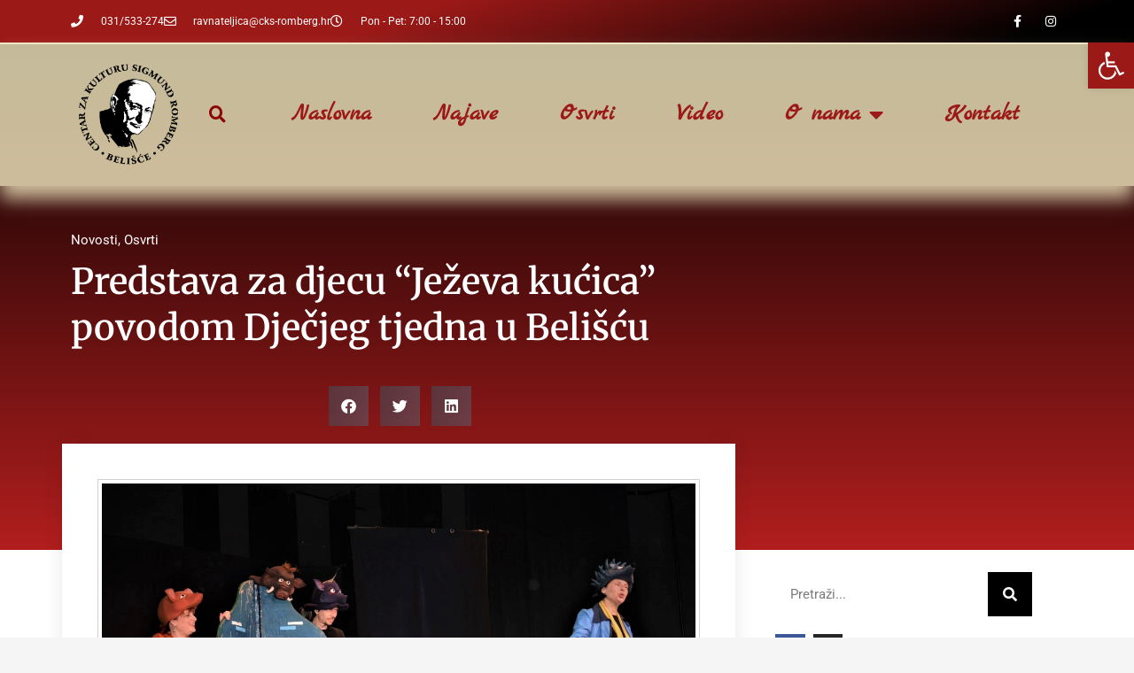

--- FILE ---
content_type: text/html; charset=UTF-8
request_url: https://cks-romberg.hr/10294-2/
body_size: 21920
content:
<!DOCTYPE html>
<html dir="ltr" lang="hr" prefix="og: https://ogp.me/ns#">
<head>
<meta charset="UTF-8">
<title>Predstava za djecu “Ježeva kućica” povodom Dječjeg tjedna u Belišću | Centar za kulturu Sigmund Romberg</title>
<style>img:is([sizes="auto" i], [sizes^="auto," i]) { contain-intrinsic-size: 3000px 1500px }</style>
<!-- All in One SEO 4.8.7.2 - aioseo.com -->
<meta name="description" content="U petak, 5. listopada 2018. godine, s početkom u 18.00 sati, u dvorani Centra za kulturu Sigmund Romberg gostovalo je Kazalište “Smješko” iz Zagreba s predstavom za djecu “Ježeva kućica”. Ova predstava pravi je mali mjuzikl, u kojem je predložak orginalnog teksta spretno uglazbio skladatelj Hrvoje Hegedušić. Režiju potpisuje Tea Gjergjizi-Agejev, a igrali su Mirta" />
<meta name="robots" content="max-image-preview:large" />
<meta name="author" content="Tea Kozina"/>
<meta name="keywords" content="novosti,osvrti" />
<link rel="canonical" href="https://cks-romberg.hr/10294-2/" />
<meta name="generator" content="All in One SEO (AIOSEO) 4.8.7.2" />
<meta property="og:locale" content="hr_HR" />
<meta property="og:site_name" content="Centar za kulturu Sigmund Romberg Centar za kulturu Sigmund Romberg | Belišće" />
<meta property="og:type" content="article" />
<meta property="og:title" content="Predstava za djecu “Ježeva kućica” povodom Dječjeg tjedna u Belišću | Centar za kulturu Sigmund Romberg" />
<meta property="og:description" content="U petak, 5. listopada 2018. godine, s početkom u 18.00 sati, u dvorani Centra za kulturu Sigmund Romberg gostovalo je Kazalište “Smješko” iz Zagreba s predstavom za djecu “Ježeva kućica”. Ova predstava pravi je mali mjuzikl, u kojem je predložak orginalnog teksta spretno uglazbio skladatelj Hrvoje Hegedušić. Režiju potpisuje Tea Gjergjizi-Agejev, a igrali su Mirta" />
<meta property="og:url" content="https://cks-romberg.hr/10294-2/" />
<meta property="og:image" content="https://cks-romberg.hr/wp-content/uploads/2020/10/ROMBERG-LOGO-CRNI.png" />
<meta property="og:image:secure_url" content="https://cks-romberg.hr/wp-content/uploads/2020/10/ROMBERG-LOGO-CRNI.png" />
<meta property="article:published_time" content="2018-10-10T07:39:34+00:00" />
<meta property="article:modified_time" content="2018-10-10T08:06:03+00:00" />
<meta name="twitter:card" content="summary" />
<meta name="twitter:title" content="Predstava za djecu “Ježeva kućica” povodom Dječjeg tjedna u Belišću | Centar za kulturu Sigmund Romberg" />
<meta name="twitter:description" content="U petak, 5. listopada 2018. godine, s početkom u 18.00 sati, u dvorani Centra za kulturu Sigmund Romberg gostovalo je Kazalište “Smješko” iz Zagreba s predstavom za djecu “Ježeva kućica”. Ova predstava pravi je mali mjuzikl, u kojem je predložak orginalnog teksta spretno uglazbio skladatelj Hrvoje Hegedušić. Režiju potpisuje Tea Gjergjizi-Agejev, a igrali su Mirta" />
<meta name="twitter:image" content="https://cks-romberg.hr/wp-content/uploads/2020/10/ROMBERG-LOGO-CRNI.png" />
<script type="application/ld+json" class="aioseo-schema">
{"@context":"https:\/\/schema.org","@graph":[{"@type":"Article","@id":"https:\/\/cks-romberg.hr\/10294-2\/#article","name":"Predstava za djecu \u201cJe\u017eeva ku\u0107ica\u201d povodom Dje\u010djeg tjedna u Beli\u0161\u0107u | Centar za kulturu Sigmund Romberg","headline":"Predstava za djecu &#8220;Je\u017eeva ku\u0107ica&#8221; povodom Dje\u010djeg tjedna u Beli\u0161\u0107u","author":{"@id":"https:\/\/cks-romberg.hr\/author\/tea-kozina\/#author"},"publisher":{"@id":"https:\/\/cks-romberg.hr\/#organization"},"image":{"@type":"ImageObject","url":"https:\/\/cks-romberg.hr\/wp-content\/uploads\/2018\/10\/DSC_9950-Medium-1.jpg","width":1151,"height":768},"datePublished":"2018-10-10T07:39:34+02:00","dateModified":"2018-10-10T08:06:03+02:00","inLanguage":"hr","mainEntityOfPage":{"@id":"https:\/\/cks-romberg.hr\/10294-2\/#webpage"},"isPartOf":{"@id":"https:\/\/cks-romberg.hr\/10294-2\/#webpage"},"articleSection":"Novosti, Osvrti"},{"@type":"BreadcrumbList","@id":"https:\/\/cks-romberg.hr\/10294-2\/#breadcrumblist","itemListElement":[{"@type":"ListItem","@id":"https:\/\/cks-romberg.hr#listItem","position":1,"name":"Home","item":"https:\/\/cks-romberg.hr","nextItem":{"@type":"ListItem","@id":"https:\/\/cks-romberg.hr\/kategorija\/novosti\/#listItem","name":"Novosti"}},{"@type":"ListItem","@id":"https:\/\/cks-romberg.hr\/kategorija\/novosti\/#listItem","position":2,"name":"Novosti","item":"https:\/\/cks-romberg.hr\/kategorija\/novosti\/","nextItem":{"@type":"ListItem","@id":"https:\/\/cks-romberg.hr\/10294-2\/#listItem","name":"Predstava za djecu &#8220;Je\u017eeva ku\u0107ica&#8221; povodom Dje\u010djeg tjedna u Beli\u0161\u0107u"},"previousItem":{"@type":"ListItem","@id":"https:\/\/cks-romberg.hr#listItem","name":"Home"}},{"@type":"ListItem","@id":"https:\/\/cks-romberg.hr\/10294-2\/#listItem","position":3,"name":"Predstava za djecu &#8220;Je\u017eeva ku\u0107ica&#8221; povodom Dje\u010djeg tjedna u Beli\u0161\u0107u","previousItem":{"@type":"ListItem","@id":"https:\/\/cks-romberg.hr\/kategorija\/novosti\/#listItem","name":"Novosti"}}]},{"@type":"Organization","@id":"https:\/\/cks-romberg.hr\/#organization","name":"Centar za kulturu Sigmund Romberg","description":"Beli\u0161\u0107e","url":"https:\/\/cks-romberg.hr\/","logo":{"@type":"ImageObject","url":"https:\/\/cks-romberg.hr\/wp-content\/uploads\/2020\/10\/ROMBERG-LOGO-CRNI.png","@id":"https:\/\/cks-romberg.hr\/10294-2\/#organizationLogo","width":750,"height":763},"image":{"@id":"https:\/\/cks-romberg.hr\/10294-2\/#organizationLogo"}},{"@type":"Person","@id":"https:\/\/cks-romberg.hr\/author\/tea-kozina\/#author","url":"https:\/\/cks-romberg.hr\/author\/tea-kozina\/","name":"Tea Kozina","image":{"@type":"ImageObject","@id":"https:\/\/cks-romberg.hr\/10294-2\/#authorImage","url":"https:\/\/secure.gravatar.com\/avatar\/9db93f192b0ad7197e0bd3be234e79f4984fff753b443ec33747345053b0aea6?s=96&d=mm&r=g","width":96,"height":96,"caption":"Tea Kozina"}},{"@type":"WebPage","@id":"https:\/\/cks-romberg.hr\/10294-2\/#webpage","url":"https:\/\/cks-romberg.hr\/10294-2\/","name":"Predstava za djecu \u201cJe\u017eeva ku\u0107ica\u201d povodom Dje\u010djeg tjedna u Beli\u0161\u0107u | Centar za kulturu Sigmund Romberg","description":"U petak, 5. listopada 2018. godine, s po\u010detkom u 18.00 sati, u dvorani Centra za kulturu Sigmund Romberg gostovalo je Kazali\u0161te \u201cSmje\u0161ko\u201d iz Zagreba s predstavom za djecu \u201cJe\u017eeva ku\u0107ica\u201d. Ova predstava pravi je mali mjuzikl, u kojem je predlo\u017eak orginalnog teksta spretno uglazbio skladatelj Hrvoje Hegedu\u0161i\u0107. Re\u017eiju potpisuje Tea Gjergjizi-Agejev, a igrali su Mirta","inLanguage":"hr","isPartOf":{"@id":"https:\/\/cks-romberg.hr\/#website"},"breadcrumb":{"@id":"https:\/\/cks-romberg.hr\/10294-2\/#breadcrumblist"},"author":{"@id":"https:\/\/cks-romberg.hr\/author\/tea-kozina\/#author"},"creator":{"@id":"https:\/\/cks-romberg.hr\/author\/tea-kozina\/#author"},"image":{"@type":"ImageObject","url":"https:\/\/cks-romberg.hr\/wp-content\/uploads\/2018\/10\/DSC_9950-Medium-1.jpg","@id":"https:\/\/cks-romberg.hr\/10294-2\/#mainImage","width":1151,"height":768},"primaryImageOfPage":{"@id":"https:\/\/cks-romberg.hr\/10294-2\/#mainImage"},"datePublished":"2018-10-10T07:39:34+02:00","dateModified":"2018-10-10T08:06:03+02:00"},{"@type":"WebSite","@id":"https:\/\/cks-romberg.hr\/#website","url":"https:\/\/cks-romberg.hr\/","name":"Centar za kulturu Sigmund Romberg","description":"Beli\u0161\u0107e","inLanguage":"hr","publisher":{"@id":"https:\/\/cks-romberg.hr\/#organization"}}]}
</script>
<!-- All in One SEO -->
<meta name="viewport" content="width=device-width, initial-scale=1"><link href='https://fonts.gstatic.com' crossorigin rel='preconnect' />
<link href='https://fonts.googleapis.com' crossorigin rel='preconnect' />
<link rel="alternate" type="application/rss+xml" title="Centar za kulturu Sigmund Romberg &raquo; Kanal" href="https://cks-romberg.hr/feed/" />
<link rel='stylesheet' id='generate-fonts-css' href='//fonts.googleapis.com/css?family=Open+Sans:300,300italic,regular,italic,600,600italic,700,700italic,800,800italic|Marck+Script:regular' media='all' />
<!-- <link rel='stylesheet' id='wp-block-library-css' href='https://cks-romberg.hr/wp-includes/css/dist/block-library/style.min.css?ver=6.8.3' media='all' /> -->
<link rel="stylesheet" type="text/css" href="//cks-romberg.hr/wp-content/cache/wpfc-minified/14oydnll/9n3zo.css" media="all"/>
<style id='classic-theme-styles-inline-css'>
/*! This file is auto-generated */
.wp-block-button__link{color:#fff;background-color:#32373c;border-radius:9999px;box-shadow:none;text-decoration:none;padding:calc(.667em + 2px) calc(1.333em + 2px);font-size:1.125em}.wp-block-file__button{background:#32373c;color:#fff;text-decoration:none}
</style>
<style id='global-styles-inline-css'>
:root{--wp--preset--aspect-ratio--square: 1;--wp--preset--aspect-ratio--4-3: 4/3;--wp--preset--aspect-ratio--3-4: 3/4;--wp--preset--aspect-ratio--3-2: 3/2;--wp--preset--aspect-ratio--2-3: 2/3;--wp--preset--aspect-ratio--16-9: 16/9;--wp--preset--aspect-ratio--9-16: 9/16;--wp--preset--color--black: #000000;--wp--preset--color--cyan-bluish-gray: #abb8c3;--wp--preset--color--white: #ffffff;--wp--preset--color--pale-pink: #f78da7;--wp--preset--color--vivid-red: #cf2e2e;--wp--preset--color--luminous-vivid-orange: #ff6900;--wp--preset--color--luminous-vivid-amber: #fcb900;--wp--preset--color--light-green-cyan: #7bdcb5;--wp--preset--color--vivid-green-cyan: #00d084;--wp--preset--color--pale-cyan-blue: #8ed1fc;--wp--preset--color--vivid-cyan-blue: #0693e3;--wp--preset--color--vivid-purple: #9b51e0;--wp--preset--color--contrast: var(--contrast);--wp--preset--color--contrast-2: var(--contrast-2);--wp--preset--color--contrast-3: var(--contrast-3);--wp--preset--color--base: var(--base);--wp--preset--color--base-2: var(--base-2);--wp--preset--color--base-3: var(--base-3);--wp--preset--color--accent: var(--accent);--wp--preset--gradient--vivid-cyan-blue-to-vivid-purple: linear-gradient(135deg,rgba(6,147,227,1) 0%,rgb(155,81,224) 100%);--wp--preset--gradient--light-green-cyan-to-vivid-green-cyan: linear-gradient(135deg,rgb(122,220,180) 0%,rgb(0,208,130) 100%);--wp--preset--gradient--luminous-vivid-amber-to-luminous-vivid-orange: linear-gradient(135deg,rgba(252,185,0,1) 0%,rgba(255,105,0,1) 100%);--wp--preset--gradient--luminous-vivid-orange-to-vivid-red: linear-gradient(135deg,rgba(255,105,0,1) 0%,rgb(207,46,46) 100%);--wp--preset--gradient--very-light-gray-to-cyan-bluish-gray: linear-gradient(135deg,rgb(238,238,238) 0%,rgb(169,184,195) 100%);--wp--preset--gradient--cool-to-warm-spectrum: linear-gradient(135deg,rgb(74,234,220) 0%,rgb(151,120,209) 20%,rgb(207,42,186) 40%,rgb(238,44,130) 60%,rgb(251,105,98) 80%,rgb(254,248,76) 100%);--wp--preset--gradient--blush-light-purple: linear-gradient(135deg,rgb(255,206,236) 0%,rgb(152,150,240) 100%);--wp--preset--gradient--blush-bordeaux: linear-gradient(135deg,rgb(254,205,165) 0%,rgb(254,45,45) 50%,rgb(107,0,62) 100%);--wp--preset--gradient--luminous-dusk: linear-gradient(135deg,rgb(255,203,112) 0%,rgb(199,81,192) 50%,rgb(65,88,208) 100%);--wp--preset--gradient--pale-ocean: linear-gradient(135deg,rgb(255,245,203) 0%,rgb(182,227,212) 50%,rgb(51,167,181) 100%);--wp--preset--gradient--electric-grass: linear-gradient(135deg,rgb(202,248,128) 0%,rgb(113,206,126) 100%);--wp--preset--gradient--midnight: linear-gradient(135deg,rgb(2,3,129) 0%,rgb(40,116,252) 100%);--wp--preset--font-size--small: 13px;--wp--preset--font-size--medium: 20px;--wp--preset--font-size--large: 36px;--wp--preset--font-size--x-large: 42px;--wp--preset--spacing--20: 0.44rem;--wp--preset--spacing--30: 0.67rem;--wp--preset--spacing--40: 1rem;--wp--preset--spacing--50: 1.5rem;--wp--preset--spacing--60: 2.25rem;--wp--preset--spacing--70: 3.38rem;--wp--preset--spacing--80: 5.06rem;--wp--preset--shadow--natural: 6px 6px 9px rgba(0, 0, 0, 0.2);--wp--preset--shadow--deep: 12px 12px 50px rgba(0, 0, 0, 0.4);--wp--preset--shadow--sharp: 6px 6px 0px rgba(0, 0, 0, 0.2);--wp--preset--shadow--outlined: 6px 6px 0px -3px rgba(255, 255, 255, 1), 6px 6px rgba(0, 0, 0, 1);--wp--preset--shadow--crisp: 6px 6px 0px rgba(0, 0, 0, 1);}:where(.is-layout-flex){gap: 0.5em;}:where(.is-layout-grid){gap: 0.5em;}body .is-layout-flex{display: flex;}.is-layout-flex{flex-wrap: wrap;align-items: center;}.is-layout-flex > :is(*, div){margin: 0;}body .is-layout-grid{display: grid;}.is-layout-grid > :is(*, div){margin: 0;}:where(.wp-block-columns.is-layout-flex){gap: 2em;}:where(.wp-block-columns.is-layout-grid){gap: 2em;}:where(.wp-block-post-template.is-layout-flex){gap: 1.25em;}:where(.wp-block-post-template.is-layout-grid){gap: 1.25em;}.has-black-color{color: var(--wp--preset--color--black) !important;}.has-cyan-bluish-gray-color{color: var(--wp--preset--color--cyan-bluish-gray) !important;}.has-white-color{color: var(--wp--preset--color--white) !important;}.has-pale-pink-color{color: var(--wp--preset--color--pale-pink) !important;}.has-vivid-red-color{color: var(--wp--preset--color--vivid-red) !important;}.has-luminous-vivid-orange-color{color: var(--wp--preset--color--luminous-vivid-orange) !important;}.has-luminous-vivid-amber-color{color: var(--wp--preset--color--luminous-vivid-amber) !important;}.has-light-green-cyan-color{color: var(--wp--preset--color--light-green-cyan) !important;}.has-vivid-green-cyan-color{color: var(--wp--preset--color--vivid-green-cyan) !important;}.has-pale-cyan-blue-color{color: var(--wp--preset--color--pale-cyan-blue) !important;}.has-vivid-cyan-blue-color{color: var(--wp--preset--color--vivid-cyan-blue) !important;}.has-vivid-purple-color{color: var(--wp--preset--color--vivid-purple) !important;}.has-black-background-color{background-color: var(--wp--preset--color--black) !important;}.has-cyan-bluish-gray-background-color{background-color: var(--wp--preset--color--cyan-bluish-gray) !important;}.has-white-background-color{background-color: var(--wp--preset--color--white) !important;}.has-pale-pink-background-color{background-color: var(--wp--preset--color--pale-pink) !important;}.has-vivid-red-background-color{background-color: var(--wp--preset--color--vivid-red) !important;}.has-luminous-vivid-orange-background-color{background-color: var(--wp--preset--color--luminous-vivid-orange) !important;}.has-luminous-vivid-amber-background-color{background-color: var(--wp--preset--color--luminous-vivid-amber) !important;}.has-light-green-cyan-background-color{background-color: var(--wp--preset--color--light-green-cyan) !important;}.has-vivid-green-cyan-background-color{background-color: var(--wp--preset--color--vivid-green-cyan) !important;}.has-pale-cyan-blue-background-color{background-color: var(--wp--preset--color--pale-cyan-blue) !important;}.has-vivid-cyan-blue-background-color{background-color: var(--wp--preset--color--vivid-cyan-blue) !important;}.has-vivid-purple-background-color{background-color: var(--wp--preset--color--vivid-purple) !important;}.has-black-border-color{border-color: var(--wp--preset--color--black) !important;}.has-cyan-bluish-gray-border-color{border-color: var(--wp--preset--color--cyan-bluish-gray) !important;}.has-white-border-color{border-color: var(--wp--preset--color--white) !important;}.has-pale-pink-border-color{border-color: var(--wp--preset--color--pale-pink) !important;}.has-vivid-red-border-color{border-color: var(--wp--preset--color--vivid-red) !important;}.has-luminous-vivid-orange-border-color{border-color: var(--wp--preset--color--luminous-vivid-orange) !important;}.has-luminous-vivid-amber-border-color{border-color: var(--wp--preset--color--luminous-vivid-amber) !important;}.has-light-green-cyan-border-color{border-color: var(--wp--preset--color--light-green-cyan) !important;}.has-vivid-green-cyan-border-color{border-color: var(--wp--preset--color--vivid-green-cyan) !important;}.has-pale-cyan-blue-border-color{border-color: var(--wp--preset--color--pale-cyan-blue) !important;}.has-vivid-cyan-blue-border-color{border-color: var(--wp--preset--color--vivid-cyan-blue) !important;}.has-vivid-purple-border-color{border-color: var(--wp--preset--color--vivid-purple) !important;}.has-vivid-cyan-blue-to-vivid-purple-gradient-background{background: var(--wp--preset--gradient--vivid-cyan-blue-to-vivid-purple) !important;}.has-light-green-cyan-to-vivid-green-cyan-gradient-background{background: var(--wp--preset--gradient--light-green-cyan-to-vivid-green-cyan) !important;}.has-luminous-vivid-amber-to-luminous-vivid-orange-gradient-background{background: var(--wp--preset--gradient--luminous-vivid-amber-to-luminous-vivid-orange) !important;}.has-luminous-vivid-orange-to-vivid-red-gradient-background{background: var(--wp--preset--gradient--luminous-vivid-orange-to-vivid-red) !important;}.has-very-light-gray-to-cyan-bluish-gray-gradient-background{background: var(--wp--preset--gradient--very-light-gray-to-cyan-bluish-gray) !important;}.has-cool-to-warm-spectrum-gradient-background{background: var(--wp--preset--gradient--cool-to-warm-spectrum) !important;}.has-blush-light-purple-gradient-background{background: var(--wp--preset--gradient--blush-light-purple) !important;}.has-blush-bordeaux-gradient-background{background: var(--wp--preset--gradient--blush-bordeaux) !important;}.has-luminous-dusk-gradient-background{background: var(--wp--preset--gradient--luminous-dusk) !important;}.has-pale-ocean-gradient-background{background: var(--wp--preset--gradient--pale-ocean) !important;}.has-electric-grass-gradient-background{background: var(--wp--preset--gradient--electric-grass) !important;}.has-midnight-gradient-background{background: var(--wp--preset--gradient--midnight) !important;}.has-small-font-size{font-size: var(--wp--preset--font-size--small) !important;}.has-medium-font-size{font-size: var(--wp--preset--font-size--medium) !important;}.has-large-font-size{font-size: var(--wp--preset--font-size--large) !important;}.has-x-large-font-size{font-size: var(--wp--preset--font-size--x-large) !important;}
:where(.wp-block-post-template.is-layout-flex){gap: 1.25em;}:where(.wp-block-post-template.is-layout-grid){gap: 1.25em;}
:where(.wp-block-columns.is-layout-flex){gap: 2em;}:where(.wp-block-columns.is-layout-grid){gap: 2em;}
:root :where(.wp-block-pullquote){font-size: 1.5em;line-height: 1.6;}
</style>
<!-- <link rel='stylesheet' id='pojo-a11y-css' href='https://cks-romberg.hr/wp-content/plugins/pojo-accessibility/modules/legacy/assets/css/style.min.css?ver=1.0.0' media='all' /> -->
<!-- <link rel='stylesheet' id='generate-style-grid-css' href='https://cks-romberg.hr/wp-content/themes/generatepress/assets/css/unsemantic-grid.min.css?ver=3.6.0' media='all' /> -->
<!-- <link rel='stylesheet' id='generate-style-css' href='https://cks-romberg.hr/wp-content/themes/generatepress/assets/css/style.min.css?ver=3.6.0' media='all' /> -->
<link rel="stylesheet" type="text/css" href="//cks-romberg.hr/wp-content/cache/wpfc-minified/6yllyqb1/9n3zo.css" media="all"/>
<style id='generate-style-inline-css'>
body{background-color:#ffffff;color:#3a3a3a;}a{color:#e80d0d;}a:hover, a:focus, a:active{color:#000000;}body .grid-container{max-width:1100px;}.wp-block-group__inner-container{max-width:1100px;margin-left:auto;margin-right:auto;}.generate-back-to-top{font-size:20px;border-radius:3px;position:fixed;bottom:30px;right:30px;line-height:40px;width:40px;text-align:center;z-index:10;transition:opacity 300ms ease-in-out;opacity:0.1;transform:translateY(1000px);}.generate-back-to-top__show{opacity:1;transform:translateY(0);}.navigation-search{position:absolute;left:-99999px;pointer-events:none;visibility:hidden;z-index:20;width:100%;top:0;transition:opacity 100ms ease-in-out;opacity:0;}.navigation-search.nav-search-active{left:0;right:0;pointer-events:auto;visibility:visible;opacity:1;}.navigation-search input[type="search"]{outline:0;border:0;vertical-align:bottom;line-height:1;opacity:0.9;width:100%;z-index:20;border-radius:0;-webkit-appearance:none;height:60px;}.navigation-search input::-ms-clear{display:none;width:0;height:0;}.navigation-search input::-ms-reveal{display:none;width:0;height:0;}.navigation-search input::-webkit-search-decoration, .navigation-search input::-webkit-search-cancel-button, .navigation-search input::-webkit-search-results-button, .navigation-search input::-webkit-search-results-decoration{display:none;}.main-navigation li.search-item{z-index:21;}li.search-item.active{transition:opacity 100ms ease-in-out;}.nav-left-sidebar .main-navigation li.search-item.active,.nav-right-sidebar .main-navigation li.search-item.active{width:auto;display:inline-block;float:right;}.gen-sidebar-nav .navigation-search{top:auto;bottom:0;}:root{--contrast:#222222;--contrast-2:#575760;--contrast-3:#b2b2be;--base:#f0f0f0;--base-2:#f7f8f9;--base-3:#ffffff;--accent:#1e73be;}:root .has-contrast-color{color:var(--contrast);}:root .has-contrast-background-color{background-color:var(--contrast);}:root .has-contrast-2-color{color:var(--contrast-2);}:root .has-contrast-2-background-color{background-color:var(--contrast-2);}:root .has-contrast-3-color{color:var(--contrast-3);}:root .has-contrast-3-background-color{background-color:var(--contrast-3);}:root .has-base-color{color:var(--base);}:root .has-base-background-color{background-color:var(--base);}:root .has-base-2-color{color:var(--base-2);}:root .has-base-2-background-color{background-color:var(--base-2);}:root .has-base-3-color{color:var(--base-3);}:root .has-base-3-background-color{background-color:var(--base-3);}:root .has-accent-color{color:var(--accent);}:root .has-accent-background-color{background-color:var(--accent);}body, button, input, select, textarea{font-family:"Open Sans", sans-serif;}body{line-height:1.5;}.entry-content > [class*="wp-block-"]:not(:last-child):not(.wp-block-heading){margin-bottom:1.5em;}.main-title{font-size:45px;}.main-navigation a, .menu-toggle{font-family:"Marck Script", handwriting;font-weight:800;font-size:30px;}.main-navigation .main-nav ul ul li a{font-size:27px;}.sidebar .widget, .footer-widgets .widget{font-size:17px;}h1{font-weight:300;font-size:40px;}h2{font-weight:300;font-size:30px;}h3{font-size:20px;}h4{font-size:inherit;}h5{font-size:inherit;}@media (max-width:768px){.main-title{font-size:30px;}h1{font-size:30px;}h2{font-size:25px;}}.top-bar{background-color:#636363;color:#ffffff;}.top-bar a{color:#ffffff;}.top-bar a:hover{color:#303030;}.site-header{background-color:#ffffff;color:#3a3a3a;}.site-header a{color:#3a3a3a;}.main-title a,.main-title a:hover{color:#222222;}.site-description{color:#757575;}.main-navigation,.main-navigation ul ul{background-color:rgba(255,255,255,0.8);}.main-navigation .main-nav ul li a, .main-navigation .menu-toggle, .main-navigation .menu-bar-items{color:#e80d0d;}.main-navigation .main-nav ul li:not([class*="current-menu-"]):hover > a, .main-navigation .main-nav ul li:not([class*="current-menu-"]):focus > a, .main-navigation .main-nav ul li.sfHover:not([class*="current-menu-"]) > a, .main-navigation .menu-bar-item:hover > a, .main-navigation .menu-bar-item.sfHover > a{color:#666666;background-color:#e0e0e0;}button.menu-toggle:hover,button.menu-toggle:focus,.main-navigation .mobile-bar-items a,.main-navigation .mobile-bar-items a:hover,.main-navigation .mobile-bar-items a:focus{color:#e80d0d;}.main-navigation .main-nav ul li[class*="current-menu-"] > a{color:#ffffff;background-color:rgba(191,191,191,0.87);}.navigation-search input[type="search"],.navigation-search input[type="search"]:active, .navigation-search input[type="search"]:focus, .main-navigation .main-nav ul li.search-item.active > a, .main-navigation .menu-bar-items .search-item.active > a{color:#666666;background-color:#e0e0e0;}.main-navigation ul ul{background-color:rgba(255,255,255,0.76);}.main-navigation .main-nav ul ul li a{color:#e80d0d;}.main-navigation .main-nav ul ul li:not([class*="current-menu-"]):hover > a,.main-navigation .main-nav ul ul li:not([class*="current-menu-"]):focus > a, .main-navigation .main-nav ul ul li.sfHover:not([class*="current-menu-"]) > a{color:#666666;background-color:#e0e0e0;}.main-navigation .main-nav ul ul li[class*="current-menu-"] > a{color:#ffffff;background-color:#e80d0d;}.separate-containers .inside-article, .separate-containers .comments-area, .separate-containers .page-header, .one-container .container, .separate-containers .paging-navigation, .inside-page-header{background-color:#ffffff;}.entry-meta{color:#595959;}.entry-meta a{color:#595959;}.entry-meta a:hover{color:#a87728;}.sidebar .widget{background-color:#ffffff;}.sidebar .widget .widget-title{color:#000000;}.footer-widgets{background-color:#ffffff;}.footer-widgets .widget-title{color:#000000;}.site-info{color:#ffffff;background-color:#333333;}.site-info a{color:#ffffff;}.site-info a:hover{color:#606060;}.footer-bar .widget_nav_menu .current-menu-item a{color:#606060;}input[type="text"],input[type="email"],input[type="url"],input[type="password"],input[type="search"],input[type="tel"],input[type="number"],textarea,select{color:#666666;background-color:#fafafa;border-color:#cccccc;}input[type="text"]:focus,input[type="email"]:focus,input[type="url"]:focus,input[type="password"]:focus,input[type="search"]:focus,input[type="tel"]:focus,input[type="number"]:focus,textarea:focus,select:focus{color:#666666;background-color:#ffffff;border-color:#bfbfbf;}button,html input[type="button"],input[type="reset"],input[type="submit"],a.button,a.wp-block-button__link:not(.has-background){color:#ffffff;background-color:#666666;}button:hover,html input[type="button"]:hover,input[type="reset"]:hover,input[type="submit"]:hover,a.button:hover,button:focus,html input[type="button"]:focus,input[type="reset"]:focus,input[type="submit"]:focus,a.button:focus,a.wp-block-button__link:not(.has-background):active,a.wp-block-button__link:not(.has-background):focus,a.wp-block-button__link:not(.has-background):hover{color:#ffffff;background-color:#3f3f3f;}a.generate-back-to-top{background-color:rgba( 0,0,0,0.4 );color:#ffffff;}a.generate-back-to-top:hover,a.generate-back-to-top:focus{background-color:rgba( 0,0,0,0.6 );color:#ffffff;}:root{--gp-search-modal-bg-color:var(--base-3);--gp-search-modal-text-color:var(--contrast);--gp-search-modal-overlay-bg-color:rgba(0,0,0,0.2);}@media (max-width:768px){.main-navigation .menu-bar-item:hover > a, .main-navigation .menu-bar-item.sfHover > a{background:none;color:#e80d0d;}}.inside-top-bar{padding:10px;}.inside-header{padding:0px;}.site-main .wp-block-group__inner-container{padding:40px;}.entry-content .alignwide, body:not(.no-sidebar) .entry-content .alignfull{margin-left:-40px;width:calc(100% + 80px);max-width:calc(100% + 80px);}.rtl .menu-item-has-children .dropdown-menu-toggle{padding-left:20px;}.rtl .main-navigation .main-nav ul li.menu-item-has-children > a{padding-right:20px;}.site-info{padding:20px;}@media (max-width:768px){.separate-containers .inside-article, .separate-containers .comments-area, .separate-containers .page-header, .separate-containers .paging-navigation, .one-container .site-content, .inside-page-header{padding:30px;}.site-main .wp-block-group__inner-container{padding:30px;}.site-info{padding-right:10px;padding-left:10px;}.entry-content .alignwide, body:not(.no-sidebar) .entry-content .alignfull{margin-left:-30px;width:calc(100% + 60px);max-width:calc(100% + 60px);}}.one-container .sidebar .widget{padding:0px;}/* End cached CSS */@media (max-width:768px){.main-navigation .menu-toggle,.main-navigation .mobile-bar-items,.sidebar-nav-mobile:not(#sticky-placeholder){display:block;}.main-navigation ul,.gen-sidebar-nav{display:none;}[class*="nav-float-"] .site-header .inside-header > *{float:none;clear:both;}}
</style>
<!-- <link rel='stylesheet' id='generate-mobile-style-css' href='https://cks-romberg.hr/wp-content/themes/generatepress/assets/css/mobile.min.css?ver=3.6.0' media='all' /> -->
<!-- <link rel='stylesheet' id='generate-font-icons-css' href='https://cks-romberg.hr/wp-content/themes/generatepress/assets/css/components/font-icons.min.css?ver=3.6.0' media='all' /> -->
<!-- <link rel='stylesheet' id='elementor-frontend-css' href='https://cks-romberg.hr/wp-content/plugins/elementor/assets/css/frontend.min.css?ver=3.32.3' media='all' /> -->
<!-- <link rel='stylesheet' id='widget-icon-list-css' href='https://cks-romberg.hr/wp-content/plugins/elementor/assets/css/widget-icon-list.min.css?ver=3.32.3' media='all' /> -->
<!-- <link rel='stylesheet' id='widget-social-icons-css' href='https://cks-romberg.hr/wp-content/plugins/elementor/assets/css/widget-social-icons.min.css?ver=3.32.3' media='all' /> -->
<!-- <link rel='stylesheet' id='e-apple-webkit-css' href='https://cks-romberg.hr/wp-content/plugins/elementor/assets/css/conditionals/apple-webkit.min.css?ver=3.32.3' media='all' /> -->
<!-- <link rel='stylesheet' id='widget-image-css' href='https://cks-romberg.hr/wp-content/plugins/elementor/assets/css/widget-image.min.css?ver=3.32.3' media='all' /> -->
<!-- <link rel='stylesheet' id='widget-search-form-css' href='https://cks-romberg.hr/wp-content/plugins/elementor-pro/assets/css/widget-search-form.min.css?ver=3.32.2' media='all' /> -->
<!-- <link rel='stylesheet' id='elementor-icons-shared-0-css' href='https://cks-romberg.hr/wp-content/plugins/elementor/assets/lib/font-awesome/css/fontawesome.min.css?ver=5.15.3' media='all' /> -->
<!-- <link rel='stylesheet' id='elementor-icons-fa-solid-css' href='https://cks-romberg.hr/wp-content/plugins/elementor/assets/lib/font-awesome/css/solid.min.css?ver=5.15.3' media='all' /> -->
<!-- <link rel='stylesheet' id='widget-nav-menu-css' href='https://cks-romberg.hr/wp-content/plugins/elementor-pro/assets/css/widget-nav-menu.min.css?ver=3.32.2' media='all' /> -->
<!-- <link rel='stylesheet' id='e-sticky-css' href='https://cks-romberg.hr/wp-content/plugins/elementor-pro/assets/css/modules/sticky.min.css?ver=3.32.2' media='all' /> -->
<!-- <link rel='stylesheet' id='widget-heading-css' href='https://cks-romberg.hr/wp-content/plugins/elementor/assets/css/widget-heading.min.css?ver=3.32.3' media='all' /> -->
<!-- <link rel='stylesheet' id='e-animation-bob-css' href='https://cks-romberg.hr/wp-content/plugins/elementor/assets/lib/animations/styles/e-animation-bob.min.css?ver=3.32.3' media='all' /> -->
<!-- <link rel='stylesheet' id='widget-post-info-css' href='https://cks-romberg.hr/wp-content/plugins/elementor-pro/assets/css/widget-post-info.min.css?ver=3.32.2' media='all' /> -->
<!-- <link rel='stylesheet' id='elementor-icons-fa-regular-css' href='https://cks-romberg.hr/wp-content/plugins/elementor/assets/lib/font-awesome/css/regular.min.css?ver=5.15.3' media='all' /> -->
<!-- <link rel='stylesheet' id='widget-share-buttons-css' href='https://cks-romberg.hr/wp-content/plugins/elementor-pro/assets/css/widget-share-buttons.min.css?ver=3.32.2' media='all' /> -->
<!-- <link rel='stylesheet' id='elementor-icons-fa-brands-css' href='https://cks-romberg.hr/wp-content/plugins/elementor/assets/lib/font-awesome/css/brands.min.css?ver=5.15.3' media='all' /> -->
<!-- <link rel='stylesheet' id='widget-social-css' href='https://cks-romberg.hr/wp-content/plugins/elementor-pro/assets/css/widget-social.min.css?ver=3.32.2' media='all' /> -->
<!-- <link rel='stylesheet' id='widget-posts-css' href='https://cks-romberg.hr/wp-content/plugins/elementor-pro/assets/css/widget-posts.min.css?ver=3.32.2' media='all' /> -->
<!-- <link rel='stylesheet' id='elementor-icons-css' href='https://cks-romberg.hr/wp-content/plugins/elementor/assets/lib/eicons/css/elementor-icons.min.css?ver=5.44.0' media='all' /> -->
<link rel="stylesheet" type="text/css" href="//cks-romberg.hr/wp-content/cache/wpfc-minified/9htvs3ay/9n3zo.css" media="all"/>
<link rel='stylesheet' id='elementor-post-14123-css' href='https://cks-romberg.hr/wp-content/uploads/elementor/css/post-14123.css?ver=1760816863' media='all' />
<!-- <link rel='stylesheet' id='font-awesome-5-all-css' href='https://cks-romberg.hr/wp-content/plugins/elementor/assets/lib/font-awesome/css/all.min.css?ver=3.32.3' media='all' /> -->
<!-- <link rel='stylesheet' id='font-awesome-4-shim-css' href='https://cks-romberg.hr/wp-content/plugins/elementor/assets/lib/font-awesome/css/v4-shims.min.css?ver=3.32.3' media='all' /> -->
<link rel="stylesheet" type="text/css" href="//cks-romberg.hr/wp-content/cache/wpfc-minified/1b3ufue2/9n3zo.css" media="all"/>
<link rel='stylesheet' id='elementor-post-10747-css' href='https://cks-romberg.hr/wp-content/uploads/elementor/css/post-10747.css?ver=1760816863' media='all' />
<link rel='stylesheet' id='elementor-post-10813-css' href='https://cks-romberg.hr/wp-content/uploads/elementor/css/post-10813.css?ver=1760816863' media='all' />
<link rel='stylesheet' id='elementor-post-10760-css' href='https://cks-romberg.hr/wp-content/uploads/elementor/css/post-10760.css?ver=1760818004' media='all' />
<!-- <link rel='stylesheet' id='fancybox-css' href='https://cks-romberg.hr/wp-content/plugins/easy-fancybox/fancybox/1.5.4/jquery.fancybox.min.css?ver=6.8.3' media='screen' /> -->
<link rel="stylesheet" type="text/css" href="//cks-romberg.hr/wp-content/cache/wpfc-minified/11557d0x/9n3zo.css" media="screen"/>
<style id='fancybox-inline-css'>
#fancybox-outer{background:#ffffff}#fancybox-content{background:#ffffff;border-color:#ffffff;color:#000000;}#fancybox-title,#fancybox-title-float-main{color:#fff}
</style>
<!-- <link rel='stylesheet' id='elementor-gf-local-roboto-css' href='https://cks-romberg.hr/wp-content/uploads/elementor/google-fonts/css/roboto.css?ver=1754943830' media='all' /> -->
<!-- <link rel='stylesheet' id='elementor-gf-local-robotoslab-css' href='https://cks-romberg.hr/wp-content/uploads/elementor/google-fonts/css/robotoslab.css?ver=1754943839' media='all' /> -->
<!-- <link rel='stylesheet' id='elementor-gf-local-marckscript-css' href='https://cks-romberg.hr/wp-content/uploads/elementor/google-fonts/css/marckscript.css?ver=1754943851' media='all' /> -->
<!-- <link rel='stylesheet' id='elementor-gf-local-merriweather-css' href='https://cks-romberg.hr/wp-content/uploads/elementor/google-fonts/css/merriweather.css?ver=1754943890' media='all' /> -->
<link rel="stylesheet" type="text/css" href="//cks-romberg.hr/wp-content/cache/wpfc-minified/fs7wxsll/9n3zo.css" media="all"/>
<script src='//cks-romberg.hr/wp-content/cache/wpfc-minified/djjhhcfs/9n3zo.js' type="text/javascript"></script>
<!-- <script src="https://cks-romberg.hr/wp-includes/js/jquery/jquery.min.js?ver=3.7.1" id="jquery-core-js"></script> -->
<!-- <script src="https://cks-romberg.hr/wp-includes/js/jquery/jquery-migrate.min.js?ver=3.4.1" id="jquery-migrate-js"></script> -->
<!-- <script src="https://cks-romberg.hr/wp-content/plugins/elementor/assets/lib/font-awesome/js/v4-shims.min.js?ver=3.32.3" id="font-awesome-4-shim-js"></script> -->
<link rel="https://api.w.org/" href="https://cks-romberg.hr/wp-json/" /><link rel="alternate" title="JSON" type="application/json" href="https://cks-romberg.hr/wp-json/wp/v2/posts/10294" /><link rel="EditURI" type="application/rsd+xml" title="RSD" href="https://cks-romberg.hr/xmlrpc.php?rsd" />
<meta name="generator" content="WordPress 6.8.3" />
<link rel='shortlink' href='https://cks-romberg.hr/?p=10294' />
<link rel="alternate" title="oEmbed (JSON)" type="application/json+oembed" href="https://cks-romberg.hr/wp-json/oembed/1.0/embed?url=https%3A%2F%2Fcks-romberg.hr%2F10294-2%2F" />
<link rel="alternate" title="oEmbed (XML)" type="text/xml+oembed" href="https://cks-romberg.hr/wp-json/oembed/1.0/embed?url=https%3A%2F%2Fcks-romberg.hr%2F10294-2%2F&#038;format=xml" />
<style type="text/css">
#pojo-a11y-toolbar .pojo-a11y-toolbar-toggle a{ background-color: #9b1917;	color: #ffffff;}
#pojo-a11y-toolbar .pojo-a11y-toolbar-overlay, #pojo-a11y-toolbar .pojo-a11y-toolbar-overlay ul.pojo-a11y-toolbar-items.pojo-a11y-links{ border-color: #9b1917;}
body.pojo-a11y-focusable a:focus{ outline-style: solid !important;	outline-width: 1px !important;	outline-color: #FF0000 !important;}
#pojo-a11y-toolbar{ top: 48px !important;}
#pojo-a11y-toolbar .pojo-a11y-toolbar-overlay{ background-color: #ffffff;}
#pojo-a11y-toolbar .pojo-a11y-toolbar-overlay ul.pojo-a11y-toolbar-items li.pojo-a11y-toolbar-item a, #pojo-a11y-toolbar .pojo-a11y-toolbar-overlay p.pojo-a11y-toolbar-title{ color: #9b1917;}
#pojo-a11y-toolbar .pojo-a11y-toolbar-overlay ul.pojo-a11y-toolbar-items li.pojo-a11y-toolbar-item a.active{ background-color: #9b1917;	color: #ede2bc;}
@media (max-width: 767px) { #pojo-a11y-toolbar { top: 48px !important; } }</style><meta name="generator" content="Elementor 3.32.3; features: additional_custom_breakpoints; settings: css_print_method-external, google_font-enabled, font_display-auto">
<style>
.e-con.e-parent:nth-of-type(n+4):not(.e-lazyloaded):not(.e-no-lazyload),
.e-con.e-parent:nth-of-type(n+4):not(.e-lazyloaded):not(.e-no-lazyload) * {
background-image: none !important;
}
@media screen and (max-height: 1024px) {
.e-con.e-parent:nth-of-type(n+3):not(.e-lazyloaded):not(.e-no-lazyload),
.e-con.e-parent:nth-of-type(n+3):not(.e-lazyloaded):not(.e-no-lazyload) * {
background-image: none !important;
}
}
@media screen and (max-height: 640px) {
.e-con.e-parent:nth-of-type(n+2):not(.e-lazyloaded):not(.e-no-lazyload),
.e-con.e-parent:nth-of-type(n+2):not(.e-lazyloaded):not(.e-no-lazyload) * {
background-image: none !important;
}
}
</style>
<link rel="icon" href="https://cks-romberg.hr/wp-content/uploads/2018/12/logopng-150x150.png" sizes="32x32" />
<link rel="icon" href="https://cks-romberg.hr/wp-content/uploads/2018/12/logopng.png" sizes="192x192" />
<link rel="apple-touch-icon" href="https://cks-romberg.hr/wp-content/uploads/2018/12/logopng.png" />
<meta name="msapplication-TileImage" content="https://cks-romberg.hr/wp-content/uploads/2018/12/logopng.png" />
</head>
<body class="wp-singular post-template-default single single-post postid-10294 single-format-standard wp-custom-logo wp-embed-responsive wp-theme-generatepress no-sidebar nav-below-header one-container fluid-header active-footer-widgets-0 nav-search-enabled nav-aligned-left header-aligned-left dropdown-hover featured-image-active elementor-default elementor-template-full-width elementor-kit-14123 elementor-page-10760 full-width-content" itemtype="https://schema.org/Blog" itemscope>
<a class="screen-reader-text skip-link" href="#content" title="Preskoči na sadržaj">Preskoči na sadržaj</a>		<header data-elementor-type="header" data-elementor-id="10747" class="elementor elementor-10747 elementor-location-header" data-elementor-post-type="elementor_library">
<section class="elementor-section elementor-top-section elementor-element elementor-element-6fb723ae elementor-section-height-min-height elementor-section-content-middle elementor-section-boxed elementor-section-height-default elementor-section-items-middle" data-id="6fb723ae" data-element_type="section" data-settings="{&quot;background_background&quot;:&quot;gradient&quot;}">
<div class="elementor-container elementor-column-gap-default">
<div class="elementor-column elementor-col-50 elementor-top-column elementor-element elementor-element-376f2e6" data-id="376f2e6" data-element_type="column">
<div class="elementor-widget-wrap elementor-element-populated">
<div class="elementor-element elementor-element-133ae3a5 elementor-icon-list--layout-inline elementor-mobile-align-center elementor-hidden-phone elementor-list-item-link-full_width elementor-widget elementor-widget-icon-list" data-id="133ae3a5" data-element_type="widget" data-widget_type="icon-list.default">
<div class="elementor-widget-container">
<ul class="elementor-icon-list-items elementor-inline-items">
<li class="elementor-icon-list-item elementor-inline-item">
<span class="elementor-icon-list-icon">
<i class="fa fa-phone" aria-hidden="true"></i>
</span>
<span class="elementor-icon-list-text">031/533-274</span>
</li>
<li class="elementor-icon-list-item elementor-inline-item">
<span class="elementor-icon-list-icon">
<i class="fa fa-envelope-o" aria-hidden="true"></i>
</span>
<span class="elementor-icon-list-text">ravnateljica@cks-romberg.hr</span>
</li>
<li class="elementor-icon-list-item elementor-inline-item">
<span class="elementor-icon-list-icon">
<i class="fa fa-clock-o" aria-hidden="true"></i>
</span>
<span class="elementor-icon-list-text">Pon - Pet: 7:00 - 15:00</span>
</li>
</ul>
</div>
</div>
</div>
</div>
<div class="elementor-column elementor-col-50 elementor-top-column elementor-element elementor-element-200a6db0" data-id="200a6db0" data-element_type="column">
<div class="elementor-widget-wrap elementor-element-populated">
<div class="elementor-element elementor-element-144266ba e-grid-align-right e-grid-align-mobile-center elementor-shape-rounded elementor-grid-0 elementor-widget elementor-widget-social-icons" data-id="144266ba" data-element_type="widget" data-widget_type="social-icons.default">
<div class="elementor-widget-container">
<div class="elementor-social-icons-wrapper elementor-grid" role="list">
<span class="elementor-grid-item" role="listitem">
<a class="elementor-icon elementor-social-icon elementor-social-icon-facebook elementor-repeater-item-5646027" href="https://www.facebook.com/Centar-za-kulturu-Sigmund-Romberg-748553375278353/" target="_blank">
<span class="elementor-screen-only">Facebook</span>
<i class="fa fa-facebook" aria-hidden="true"></i>
</a>
</span>
<span class="elementor-grid-item" role="listitem">
<a class="elementor-icon elementor-social-icon elementor-social-icon-instagram elementor-repeater-item-7c2bcc0" href="https://www.instagram.com/ck_sigmund_romberg/" target="_blank">
<span class="elementor-screen-only">Instagram</span>
<i class="fa fa-instagram" aria-hidden="true"></i>
</a>
</span>
</div>
</div>
</div>
</div>
</div>
</div>
</section>
<section class="elementor-section elementor-top-section elementor-element elementor-element-51dfd280 elementor-section-content-middle elementor-section-boxed elementor-section-height-default elementor-section-height-default" data-id="51dfd280" data-element_type="section" data-settings="{&quot;sticky&quot;:&quot;top&quot;,&quot;background_background&quot;:&quot;gradient&quot;,&quot;sticky_effects_offset&quot;:100,&quot;sticky_on&quot;:[&quot;desktop&quot;,&quot;tablet&quot;,&quot;mobile&quot;],&quot;sticky_offset&quot;:0,&quot;sticky_anchor_link_offset&quot;:0}">
<div class="elementor-container elementor-column-gap-no">
<div class="elementor-column elementor-col-33 elementor-top-column elementor-element elementor-element-1081a561" data-id="1081a561" data-element_type="column">
<div class="elementor-widget-wrap elementor-element-populated">
<div class="elementor-element elementor-element-1c5a879 elementor-widget elementor-widget-theme-site-logo elementor-widget-image" data-id="1c5a879" data-element_type="widget" data-widget_type="theme-site-logo.default">
<div class="elementor-widget-container">
<a href="https://cks-romberg.hr">
<img loading="lazy" width="750" height="763" src="https://cks-romberg.hr/wp-content/uploads/2020/10/ROMBERG-LOGO-CRNI.png" class="attachment-full size-full wp-image-14034" alt="" />				</a>
</div>
</div>
</div>
</div>
<div class="elementor-column elementor-col-33 elementor-top-column elementor-element elementor-element-612c088" data-id="612c088" data-element_type="column">
<div class="elementor-widget-wrap elementor-element-populated">
<div class="elementor-element elementor-element-4c4a8f5 elementor-search-form--skin-full_screen elementor-widget__width-initial elementor-widget elementor-widget-search-form" data-id="4c4a8f5" data-element_type="widget" data-settings="{&quot;skin&quot;:&quot;full_screen&quot;}" data-widget_type="search-form.default">
<div class="elementor-widget-container">
<search role="search">
<form class="elementor-search-form" action="https://cks-romberg.hr" method="get">
<div class="elementor-search-form__toggle" role="button" tabindex="0" aria-label="Search">
<i aria-hidden="true" class="fas fa-search"></i>				</div>
<div class="elementor-search-form__container">
<label class="elementor-screen-only" for="elementor-search-form-4c4a8f5">Search</label>
<input id="elementor-search-form-4c4a8f5" placeholder="Pretraži..." class="elementor-search-form__input" type="search" name="s" value="">
<div class="dialog-lightbox-close-button dialog-close-button" role="button" tabindex="0" aria-label="Close this search box.">
<i aria-hidden="true" class="eicon-close"></i>					</div>
</div>
</form>
</search>
</div>
</div>
</div>
</div>
<div class="elementor-column elementor-col-33 elementor-top-column elementor-element elementor-element-7f39591" data-id="7f39591" data-element_type="column">
<div class="elementor-widget-wrap elementor-element-populated">
<div class="elementor-element elementor-element-9ab912e elementor-nav-menu__align-center elementor-nav-menu--dropdown-mobile elementor-nav-menu__text-align-aside elementor-nav-menu--toggle elementor-nav-menu--burger elementor-widget elementor-widget-nav-menu" data-id="9ab912e" data-element_type="widget" data-settings="{&quot;layout&quot;:&quot;horizontal&quot;,&quot;submenu_icon&quot;:{&quot;value&quot;:&quot;&lt;i class=\&quot;fas fa-caret-down\&quot; aria-hidden=\&quot;true\&quot;&gt;&lt;\/i&gt;&quot;,&quot;library&quot;:&quot;fa-solid&quot;},&quot;toggle&quot;:&quot;burger&quot;}" data-widget_type="nav-menu.default">
<div class="elementor-widget-container">
<nav aria-label="Menu" class="elementor-nav-menu--main elementor-nav-menu__container elementor-nav-menu--layout-horizontal e--pointer-background e--animation-shutter-in-vertical">
<ul id="menu-1-9ab912e" class="elementor-nav-menu"><li class="menu-item menu-item-type-post_type menu-item-object-page menu-item-home menu-item-7548"><a href="https://cks-romberg.hr/" class="elementor-item">Naslovna</a></li>
<li class="menu-item menu-item-type-taxonomy menu-item-object-category menu-item-7693"><a href="https://cks-romberg.hr/kategorija/najave/" class="elementor-item">Najave</a></li>
<li class="menu-item menu-item-type-taxonomy menu-item-object-category current-post-ancestor current-menu-parent current-post-parent menu-item-7694"><a href="https://cks-romberg.hr/kategorija/osvrti/" class="elementor-item">Osvrti</a></li>
<li class="menu-item menu-item-type-taxonomy menu-item-object-category menu-item-8460"><a href="https://cks-romberg.hr/kategorija/video/" class="elementor-item">Video</a></li>
<li class="menu-item menu-item-type-custom menu-item-object-custom menu-item-has-children menu-item-7692"><a class="elementor-item">O nama</a>
<ul class="sub-menu elementor-nav-menu--dropdown">
<li class="menu-item menu-item-type-post_type menu-item-object-post menu-item-9442"><a href="https://cks-romberg.hr/pristup-informacijama/" class="elementor-sub-item">Pristup informacijama</a></li>
<li class="menu-item menu-item-type-post_type menu-item-object-page menu-item-7671"><a href="https://cks-romberg.hr/manifestacije/" class="elementor-sub-item">Manifestacije</a></li>
<li class="menu-item menu-item-type-post_type menu-item-object-page menu-item-7689"><a href="https://cks-romberg.hr/povijest/" class="elementor-sub-item">Povijest</a></li>
<li class="menu-item menu-item-type-post_type menu-item-object-page menu-item-7685"><a href="https://cks-romberg.hr/tehnicke-karakteristike/" class="elementor-sub-item">Tehničke karakteristike</a></li>
</ul>
</li>
<li class="menu-item menu-item-type-post_type menu-item-object-page menu-item-5433"><a href="https://cks-romberg.hr/kontakt/" class="elementor-item">Kontakt</a></li>
</ul>			</nav>
<div class="elementor-menu-toggle" role="button" tabindex="0" aria-label="Menu Toggle" aria-expanded="false">
<i aria-hidden="true" role="presentation" class="elementor-menu-toggle__icon--open eicon-menu-bar"></i><i aria-hidden="true" role="presentation" class="elementor-menu-toggle__icon--close eicon-close"></i>		</div>
<nav class="elementor-nav-menu--dropdown elementor-nav-menu__container" aria-hidden="true">
<ul id="menu-2-9ab912e" class="elementor-nav-menu"><li class="menu-item menu-item-type-post_type menu-item-object-page menu-item-home menu-item-7548"><a href="https://cks-romberg.hr/" class="elementor-item" tabindex="-1">Naslovna</a></li>
<li class="menu-item menu-item-type-taxonomy menu-item-object-category menu-item-7693"><a href="https://cks-romberg.hr/kategorija/najave/" class="elementor-item" tabindex="-1">Najave</a></li>
<li class="menu-item menu-item-type-taxonomy menu-item-object-category current-post-ancestor current-menu-parent current-post-parent menu-item-7694"><a href="https://cks-romberg.hr/kategorija/osvrti/" class="elementor-item" tabindex="-1">Osvrti</a></li>
<li class="menu-item menu-item-type-taxonomy menu-item-object-category menu-item-8460"><a href="https://cks-romberg.hr/kategorija/video/" class="elementor-item" tabindex="-1">Video</a></li>
<li class="menu-item menu-item-type-custom menu-item-object-custom menu-item-has-children menu-item-7692"><a class="elementor-item" tabindex="-1">O nama</a>
<ul class="sub-menu elementor-nav-menu--dropdown">
<li class="menu-item menu-item-type-post_type menu-item-object-post menu-item-9442"><a href="https://cks-romberg.hr/pristup-informacijama/" class="elementor-sub-item" tabindex="-1">Pristup informacijama</a></li>
<li class="menu-item menu-item-type-post_type menu-item-object-page menu-item-7671"><a href="https://cks-romberg.hr/manifestacije/" class="elementor-sub-item" tabindex="-1">Manifestacije</a></li>
<li class="menu-item menu-item-type-post_type menu-item-object-page menu-item-7689"><a href="https://cks-romberg.hr/povijest/" class="elementor-sub-item" tabindex="-1">Povijest</a></li>
<li class="menu-item menu-item-type-post_type menu-item-object-page menu-item-7685"><a href="https://cks-romberg.hr/tehnicke-karakteristike/" class="elementor-sub-item" tabindex="-1">Tehničke karakteristike</a></li>
</ul>
</li>
<li class="menu-item menu-item-type-post_type menu-item-object-page menu-item-5433"><a href="https://cks-romberg.hr/kontakt/" class="elementor-item" tabindex="-1">Kontakt</a></li>
</ul>			</nav>
</div>
</div>
</div>
</div>
</div>
</section>
</header>
<div class="site grid-container container hfeed grid-parent" id="page">
<div class="site-content" id="content">
<div data-elementor-type="single" data-elementor-id="10760" class="elementor elementor-10760 elementor-bc-flex-widget elementor-location-single post-10294 post type-post status-publish format-standard has-post-thumbnail hentry category-novosti category-osvrti" data-elementor-post-type="elementor_library">
<section class="elementor-section elementor-top-section elementor-element elementor-element-e7cb870 elementor-section-boxed elementor-section-height-default elementor-section-height-default" data-id="e7cb870" data-element_type="section" data-settings="{&quot;background_background&quot;:&quot;gradient&quot;}">
<div class="elementor-container elementor-column-gap-default">
<div class="elementor-column elementor-col-100 elementor-top-column elementor-element elementor-element-62a4b400" data-id="62a4b400" data-element_type="column">
<div class="elementor-widget-wrap elementor-element-populated">
<div class="elementor-element elementor-element-159bdcf8 elementor-tablet-align-center elementor-widget elementor-widget-post-info" data-id="159bdcf8" data-element_type="widget" data-widget_type="post-info.default">
<div class="elementor-widget-container">
<ul class="elementor-inline-items elementor-icon-list-items elementor-post-info">
<li class="elementor-icon-list-item elementor-repeater-item-124edcf elementor-inline-item" itemprop="about">
<span class="elementor-icon-list-text elementor-post-info__item elementor-post-info__item--type-terms">
<span class="elementor-post-info__terms-list">
<a href="https://cks-romberg.hr/kategorija/novosti/" class="elementor-post-info__terms-list-item">Novosti</a>, <a href="https://cks-romberg.hr/kategorija/osvrti/" class="elementor-post-info__terms-list-item">Osvrti</a>				</span>
</span>
</li>
</ul>
</div>
</div>
<div class="elementor-element elementor-element-6c4d4450 elementor-widget elementor-widget-theme-post-title elementor-page-title elementor-widget-heading" data-id="6c4d4450" data-element_type="widget" data-widget_type="theme-post-title.default">
<div class="elementor-widget-container">
<h1 class="elementor-heading-title elementor-size-default">Predstava za djecu &#8220;Ježeva kućica&#8221; povodom Dječjeg tjedna u Belišću</h1>				</div>
</div>
<div class="elementor-element elementor-element-3fac88e9 elementor-share-buttons--view-icon elementor-share-buttons--color-custom elementor-share-buttons--skin-gradient elementor-share-buttons--shape-square elementor-grid-0 elementor-widget elementor-widget-share-buttons" data-id="3fac88e9" data-element_type="widget" data-widget_type="share-buttons.default">
<div class="elementor-widget-container">
<div class="elementor-grid" role="list">
<div class="elementor-grid-item" role="listitem">
<div class="elementor-share-btn elementor-share-btn_facebook" role="button" tabindex="0" aria-label="Share on facebook">
<span class="elementor-share-btn__icon">
<i class="fab fa-facebook" aria-hidden="true"></i>							</span>
</div>
</div>
<div class="elementor-grid-item" role="listitem">
<div class="elementor-share-btn elementor-share-btn_twitter" role="button" tabindex="0" aria-label="Share on twitter">
<span class="elementor-share-btn__icon">
<i class="fab fa-twitter" aria-hidden="true"></i>							</span>
</div>
</div>
<div class="elementor-grid-item" role="listitem">
<div class="elementor-share-btn elementor-share-btn_linkedin" role="button" tabindex="0" aria-label="Share on linkedin">
<span class="elementor-share-btn__icon">
<i class="fab fa-linkedin" aria-hidden="true"></i>							</span>
</div>
</div>
</div>
</div>
</div>
</div>
</div>
</div>
</section>
<section class="elementor-section elementor-top-section elementor-element elementor-element-3d8cf252 elementor-section-boxed elementor-section-height-default elementor-section-height-default" data-id="3d8cf252" data-element_type="section" data-settings="{&quot;background_background&quot;:&quot;classic&quot;}">
<div class="elementor-background-overlay"></div>
<div class="elementor-container elementor-column-gap-default">
<div class="elementor-column elementor-col-66 elementor-top-column elementor-element elementor-element-3045193c" data-id="3045193c" data-element_type="column" data-settings="{&quot;background_background&quot;:&quot;classic&quot;}">
<div class="elementor-widget-wrap elementor-element-populated">
<div class="elementor-element elementor-element-7f0094f3 elementor-widget elementor-widget-theme-post-featured-image elementor-widget-image" data-id="7f0094f3" data-element_type="widget" data-widget_type="theme-post-featured-image.default">
<div class="elementor-widget-container">
<img loading="lazy" width="1151" height="768" src="https://cks-romberg.hr/wp-content/uploads/2018/10/DSC_9950-Medium-1.jpg" class="attachment-large size-large wp-image-10310" alt="" srcset="https://cks-romberg.hr/wp-content/uploads/2018/10/DSC_9950-Medium-1.jpg 1151w, https://cks-romberg.hr/wp-content/uploads/2018/10/DSC_9950-Medium-1-768x512.jpg 768w" sizes="(max-width: 1151px) 100vw, 1151px" />															</div>
</div>
<div class="elementor-element elementor-element-701efac7 elementor-widget elementor-widget-theme-post-content" data-id="701efac7" data-element_type="widget" data-widget_type="theme-post-content.default">
<div class="elementor-widget-container">
<p>U petak, 5. listopada 2018. godine, s početkom u 18.00 sati, u dvorani Centra za kulturu Sigmund Romberg gostovalo je Kazalište “Smješko” iz Zagreba s predstavom za djecu “Ježeva kućica”. Ova predstava pravi je mali mjuzikl, u kojem je predložak orginalnog teksta spretno uglazbio skladatelj Hrvoje Hegedušić.  Režiju potpisuje Tea Gjergjizi-Agejev, a igrali su Mirta Zečević, Helena Kalinić i Danijel Radečić. U predstavi iznenađenja “Znakovi za najmanje”, djeca su imala prilike ponoviti sve što znaju ili su možda propustili naučiti o prometnim znakovima.</p>
<p>Brojnu mladu publiku pozdravila je ravnateljica Centra za kulturu Sigmund Romberg Tea Kozina, te Monika Đogaš, dopredsjednica DND-a Belišće, poželjevši im dobrodošlicu u kazalište u njihovom tjednu. Puna dvorana Centra za kulturu bila je ispunjena dječjim smijehom i pljeskom što je dokazalo da i dječje predstave u Belišću imaju svoju publiku.</p>
<p>Savez DND, u suradnji s društvima “Naša djeca” iz cijele Republike Hrvatske, već više od trideset godina prvi puni tjedan u mjesecu listopadu obilježava kao Dječji tjedan u kojem nizom aktivnosti, događanja i sadržaja za djecu i s djecom nastoje skrenuti pozornost na položaj djece u društvu te njihova prava. Dječji tjedan, uvijek pod motom “Ljubav djeci prije svega”, tradicionalno obilježava i Društvo “Naša djeca” Belišće, kojemu se u organizaciji i ove godine priključio Centar za kulturu Sigmund Romberg.</p>
<div id='gallery-1' class='gallery galleryid-10294 gallery-columns-3 gallery-size-thumbnail'><figure class='gallery-item'>
<div class='gallery-icon landscape'>
<a href='https://cks-romberg.hr/10294-2/dsc_9910-medium/#main'><img decoding="async" width="150" height="150" src="https://cks-romberg.hr/wp-content/uploads/2018/10/DSC_9910-Medium-150x150.jpg" class="attachment-thumbnail size-thumbnail" alt="" /></a>
</div></figure><figure class='gallery-item'>
<div class='gallery-icon landscape'>
<a href='https://cks-romberg.hr/10294-2/dsc_9911-medium/#main'><img decoding="async" width="150" height="150" src="https://cks-romberg.hr/wp-content/uploads/2018/10/DSC_9911-Medium-150x150.jpg" class="attachment-thumbnail size-thumbnail" alt="" /></a>
</div></figure><figure class='gallery-item'>
<div class='gallery-icon portrait'>
<a href='https://cks-romberg.hr/10294-2/dsc_0294/#main'><img decoding="async" width="150" height="150" src="https://cks-romberg.hr/wp-content/uploads/2018/10/DSC_0294-150x150.jpg" class="attachment-thumbnail size-thumbnail" alt="" /></a>
</div></figure><figure class='gallery-item'>
<div class='gallery-icon landscape'>
<a href='https://cks-romberg.hr/10294-2/dsc_0300/#main'><img loading="lazy" loading="lazy" decoding="async" width="150" height="150" src="https://cks-romberg.hr/wp-content/uploads/2018/10/DSC_0300-150x150.jpg" class="attachment-thumbnail size-thumbnail" alt="" /></a>
</div></figure><figure class='gallery-item'>
<div class='gallery-icon landscape'>
<a href='https://cks-romberg.hr/10294-2/dsc_9922-medium/#main'><img loading="lazy" loading="lazy" decoding="async" width="150" height="150" src="https://cks-romberg.hr/wp-content/uploads/2018/10/DSC_9922-Medium-150x150.jpg" class="attachment-thumbnail size-thumbnail" alt="" /></a>
</div></figure><figure class='gallery-item'>
<div class='gallery-icon landscape'>
<a href='https://cks-romberg.hr/10294-2/dsc_9926-medium/#main'><img loading="lazy" loading="lazy" decoding="async" width="150" height="150" src="https://cks-romberg.hr/wp-content/uploads/2018/10/DSC_9926-Medium-150x150.jpg" class="attachment-thumbnail size-thumbnail" alt="" /></a>
</div></figure><figure class='gallery-item'>
<div class='gallery-icon landscape'>
<a href='https://cks-romberg.hr/10294-2/dsc_9924-medium/#main'><img loading="lazy" loading="lazy" decoding="async" width="150" height="150" src="https://cks-romberg.hr/wp-content/uploads/2018/10/DSC_9924-Medium-150x150.jpg" class="attachment-thumbnail size-thumbnail" alt="" /></a>
</div></figure><figure class='gallery-item'>
<div class='gallery-icon landscape'>
<a href='https://cks-romberg.hr/10294-2/dsc_0307/#main'><img loading="lazy" loading="lazy" decoding="async" width="150" height="150" src="https://cks-romberg.hr/wp-content/uploads/2018/10/DSC_0307-150x150.jpg" class="attachment-thumbnail size-thumbnail" alt="" /></a>
</div></figure><figure class='gallery-item'>
<div class='gallery-icon landscape'>
<a href='https://cks-romberg.hr/10294-2/dsc_0319/#main'><img loading="lazy" loading="lazy" decoding="async" width="150" height="150" src="https://cks-romberg.hr/wp-content/uploads/2018/10/DSC_0319-150x150.jpg" class="attachment-thumbnail size-thumbnail" alt="" /></a>
</div></figure><figure class='gallery-item'>
<div class='gallery-icon landscape'>
<a href='https://cks-romberg.hr/10294-2/dsc_9940-medium/#main'><img loading="lazy" loading="lazy" decoding="async" width="150" height="150" src="https://cks-romberg.hr/wp-content/uploads/2018/10/DSC_9940-Medium-150x150.jpg" class="attachment-thumbnail size-thumbnail" alt="" /></a>
</div></figure><figure class='gallery-item'>
<div class='gallery-icon landscape'>
<a href='https://cks-romberg.hr/10294-2/dsc_9941-medium/#main'><img loading="lazy" loading="lazy" decoding="async" width="150" height="150" src="https://cks-romberg.hr/wp-content/uploads/2018/10/DSC_9941-Medium-150x150.jpg" class="attachment-thumbnail size-thumbnail" alt="" /></a>
</div></figure><figure class='gallery-item'>
<div class='gallery-icon landscape'>
<a href='https://cks-romberg.hr/10294-2/dsc_9950-medium/#main'><img loading="lazy" loading="lazy" decoding="async" width="150" height="150" src="https://cks-romberg.hr/wp-content/uploads/2018/10/DSC_9950-Medium-150x150.jpg" class="attachment-thumbnail size-thumbnail" alt="" /></a>
</div></figure><figure class='gallery-item'>
<div class='gallery-icon landscape'>
<a href='https://cks-romberg.hr/10294-2/dsc_9949-medium/#main'><img loading="lazy" loading="lazy" decoding="async" width="150" height="150" src="https://cks-romberg.hr/wp-content/uploads/2018/10/DSC_9949-Medium-150x150.jpg" class="attachment-thumbnail size-thumbnail" alt="" /></a>
</div></figure><figure class='gallery-item'>
<div class='gallery-icon landscape'>
<a href='https://cks-romberg.hr/10294-2/dsc_9956-medium/#main'><img loading="lazy" loading="lazy" decoding="async" width="150" height="150" src="https://cks-romberg.hr/wp-content/uploads/2018/10/DSC_9956-Medium-150x150.jpg" class="attachment-thumbnail size-thumbnail" alt="" /></a>
</div></figure><figure class='gallery-item'>
<div class='gallery-icon landscape'>
<a href='https://cks-romberg.hr/10294-2/dsc_9942-medium/#main'><img loading="lazy" loading="lazy" decoding="async" width="150" height="150" src="https://cks-romberg.hr/wp-content/uploads/2018/10/DSC_9942-Medium-150x150.jpg" class="attachment-thumbnail size-thumbnail" alt="" /></a>
</div></figure>
</div>
<p><em>Foto: Zaim Saljiji/Darko Jančikić</em></p>
</div>
</div>
<div class="elementor-element elementor-element-29b0d38b elementor-widget elementor-widget-facebook-button" data-id="29b0d38b" data-element_type="widget" data-widget_type="facebook-button.default">
<div class="elementor-widget-container">
<div data-layout="standard" data-colorscheme="light" data-size="small" data-show-faces="false" class="elementor-facebook-widget fb-like" data-href="https://cks-romberg.hr?p=10294" data-share="false" data-action="like"></div>
</div>
</div>
<div class="elementor-element elementor-element-70eecbca elementor-widget elementor-widget-heading" data-id="70eecbca" data-element_type="widget" data-widget_type="heading.default">
<div class="elementor-widget-container">
<h4 class="elementor-heading-title elementor-size-default">Ostavite komentar</h4>				</div>
</div>
<div class="elementor-element elementor-element-6e194d7f elementor-widget elementor-widget-facebook-comments" data-id="6e194d7f" data-element_type="widget" data-widget_type="facebook-comments.default">
<div class="elementor-widget-container">
<div class="elementor-facebook-widget fb-comments" data-href="https://cks-romberg.hr?p=10294" data-width="100%" data-numposts="5" data-order-by="social" style="min-height: 1px"></div>
</div>
</div>
</div>
</div>
<div class="elementor-column elementor-col-33 elementor-top-column elementor-element elementor-element-63639d68" data-id="63639d68" data-element_type="column">
<div class="elementor-widget-wrap elementor-element-populated">
<div class="elementor-element elementor-element-4d9cc4bc elementor-search-form--skin-classic elementor-search-form--button-type-icon elementor-search-form--icon-search elementor-widget elementor-widget-search-form" data-id="4d9cc4bc" data-element_type="widget" data-settings="{&quot;skin&quot;:&quot;classic&quot;}" data-widget_type="search-form.default">
<div class="elementor-widget-container">
<search role="search">
<form class="elementor-search-form" action="https://cks-romberg.hr" method="get">
<div class="elementor-search-form__container">
<label class="elementor-screen-only" for="elementor-search-form-4d9cc4bc">Search</label>
<input id="elementor-search-form-4d9cc4bc" placeholder="Pretraži..." class="elementor-search-form__input" type="search" name="s" value="">
<button class="elementor-search-form__submit" type="submit" aria-label="Search">
<i aria-hidden="true" class="fas fa-search"></i>													</button>
</div>
</form>
</search>
</div>
</div>
<div class="elementor-element elementor-element-4215c2ed elementor-shape-square elementor-grid-0 elementor-widget elementor-widget-social-icons" data-id="4215c2ed" data-element_type="widget" data-widget_type="social-icons.default">
<div class="elementor-widget-container">
<div class="elementor-social-icons-wrapper elementor-grid" role="list">
<span class="elementor-grid-item" role="listitem">
<a class="elementor-icon elementor-social-icon elementor-social-icon-facebook elementor-repeater-item-0d1bf11" href="https://www.facebook.com/Centar-za-kulturu-Sigmund-Romberg-748553375278353/" target="_blank">
<span class="elementor-screen-only">Facebook</span>
<i class="fa fa-facebook" aria-hidden="true"></i>
</a>
</span>
<span class="elementor-grid-item" role="listitem">
<a class="elementor-icon elementor-social-icon elementor-social-icon-instagram elementor-repeater-item-bce7a8f" href="https://www.facebook.com/Centar-za-kulturu-Sigmund-Romberg-748553375278353/" target="_blank">
<span class="elementor-screen-only">Instagram</span>
<i class="fa fa-instagram" aria-hidden="true"></i>
</a>
</span>
</div>
</div>
</div>
<div class="elementor-element elementor-element-3c1780bf elementor-widget elementor-widget-heading" data-id="3c1780bf" data-element_type="widget" data-widget_type="heading.default">
<div class="elementor-widget-container">
<h4 class="elementor-heading-title elementor-size-default">Posljednje objavljeno</h4>				</div>
</div>
<div class="elementor-element elementor-element-155fe72b elementor-grid-1 elementor-posts--thumbnail-left elementor-grid-tablet-2 elementor-grid-mobile-1 elementor-widget elementor-widget-posts" data-id="155fe72b" data-element_type="widget" data-settings="{&quot;classic_columns&quot;:&quot;1&quot;,&quot;classic_row_gap&quot;:{&quot;unit&quot;:&quot;px&quot;,&quot;size&quot;:20,&quot;sizes&quot;:[]},&quot;classic_columns_tablet&quot;:&quot;2&quot;,&quot;classic_columns_mobile&quot;:&quot;1&quot;,&quot;classic_row_gap_tablet&quot;:{&quot;unit&quot;:&quot;px&quot;,&quot;size&quot;:&quot;&quot;,&quot;sizes&quot;:[]},&quot;classic_row_gap_mobile&quot;:{&quot;unit&quot;:&quot;px&quot;,&quot;size&quot;:&quot;&quot;,&quot;sizes&quot;:[]}}" data-widget_type="posts.classic">
<div class="elementor-widget-container">
<div class="elementor-posts-container elementor-posts elementor-posts--skin-classic elementor-grid" role="list">
<article class="elementor-post elementor-grid-item post-19071 post type-post status-publish format-standard has-post-thumbnail hentry category-novosti category-osvrti" role="listitem">
<a class="elementor-post__thumbnail__link" href="https://cks-romberg.hr/beliscanski-superglas-rezultati-audicije-3/" tabindex="-1" >
<div class="elementor-post__thumbnail"><img loading="lazy" width="1855" height="2092" src="https://cks-romberg.hr/wp-content/uploads/2025/10/REZULTATI-AUDICIJE-BS-2025-sluzbeni.jpg" class="attachment-medium size-medium wp-image-19073" alt="" /></div>
</a>
<div class="elementor-post__text">
<h3 class="elementor-post__title">
<a href="https://cks-romberg.hr/beliscanski-superglas-rezultati-audicije-3/" >
Belišćanski superglas – rezultati audicije			</a>
</h3>
<a class="elementor-post__read-more" href="https://cks-romberg.hr/beliscanski-superglas-rezultati-audicije-3/" aria-label="Read more about Belišćanski superglas – rezultati audicije" tabindex="-1" >
Proćitajte više »		</a>
</div>
</article>
<article class="elementor-post elementor-grid-item post-19066 post type-post status-publish format-standard has-post-thumbnail hentry category-najave category-novosti" role="listitem">
<a class="elementor-post__thumbnail__link" href="https://cks-romberg.hr/48-rombergove-glazbene-veceri-najava-programa/" tabindex="-1" >
<div class="elementor-post__thumbnail"><img loading="lazy" width="1080" height="1527" src="https://cks-romberg.hr/wp-content/uploads/2025/10/48.-Rombergove-plakat-Large.jpg" class="attachment-medium size-medium wp-image-19068" alt="" /></div>
</a>
<div class="elementor-post__text">
<h3 class="elementor-post__title">
<a href="https://cks-romberg.hr/48-rombergove-glazbene-veceri-najava-programa/" >
48. Rombergove glazbene večeri &#8211; najava programa			</a>
</h3>
<a class="elementor-post__read-more" href="https://cks-romberg.hr/48-rombergove-glazbene-veceri-najava-programa/" aria-label="Read more about 48. Rombergove glazbene večeri &#8211; najava programa" tabindex="-1" >
Proćitajte više »		</a>
</div>
</article>
<article class="elementor-post elementor-grid-item post-19058 post type-post status-publish format-standard has-post-thumbnail hentry category-novosti category-osvrti" role="listitem">
<a class="elementor-post__thumbnail__link" href="https://cks-romberg.hr/jos-jedna-kreativna-radionica-s-ucenicima-os-ivana-kukuljevica/" tabindex="-1" >
<div class="elementor-post__thumbnail"><img loading="lazy" width="1600" height="1200" src="https://cks-romberg.hr/wp-content/uploads/2025/10/WhatsApp-Image-2025-10-16-at-07.52.33-1.jpeg" class="attachment-medium size-medium wp-image-19061" alt="" /></div>
</a>
<div class="elementor-post__text">
<h3 class="elementor-post__title">
<a href="https://cks-romberg.hr/jos-jedna-kreativna-radionica-s-ucenicima-os-ivana-kukuljevica/" >
Još jedna kreativna radionica s učenicima OŠ Ivana Kukuljevića			</a>
</h3>
<a class="elementor-post__read-more" href="https://cks-romberg.hr/jos-jedna-kreativna-radionica-s-ucenicima-os-ivana-kukuljevica/" aria-label="Read more about Još jedna kreativna radionica s učenicima OŠ Ivana Kukuljevića" tabindex="-1" >
Proćitajte više »		</a>
</div>
</article>
<article class="elementor-post elementor-grid-item post-19040 post type-post status-publish format-standard has-post-thumbnail hentry category-novosti category-osvrti" role="listitem">
<a class="elementor-post__thumbnail__link" href="https://cks-romberg.hr/zuhra-i-tin-za-kraj-cetvrtog-mjeseca-komedije-u-beliscu/" tabindex="-1" >
<div class="elementor-post__thumbnail"><img loading="lazy" width="1773" height="2560" src="https://cks-romberg.hr/wp-content/uploads/2025/10/IMG_2398-scaled.jpg" class="attachment-medium size-medium wp-image-19051" alt="" /></div>
</a>
<div class="elementor-post__text">
<h3 class="elementor-post__title">
<a href="https://cks-romberg.hr/zuhra-i-tin-za-kraj-cetvrtog-mjeseca-komedije-u-beliscu/" >
Zuhra i Tin za kraj četvrtog Mjeseca komedije u Belišću			</a>
</h3>
<a class="elementor-post__read-more" href="https://cks-romberg.hr/zuhra-i-tin-za-kraj-cetvrtog-mjeseca-komedije-u-beliscu/" aria-label="Read more about Zuhra i Tin za kraj četvrtog Mjeseca komedije u Belišću" tabindex="-1" >
Proćitajte više »		</a>
</div>
</article>
<article class="elementor-post elementor-grid-item post-19035 post type-post status-publish format-standard has-post-thumbnail hentry category-najave category-novosti" role="listitem">
<a class="elementor-post__thumbnail__link" href="https://cks-romberg.hr/komedija-kad-u-vojsku-podem-tin-sedlar-i-zlatan-zuhric/" tabindex="-1" >
<div class="elementor-post__thumbnail"><img loading="lazy" width="800" height="995" src="https://cks-romberg.hr/wp-content/uploads/2025/10/Scenoteka_KadUVojskuPodem_Plakat_1.jpg" class="attachment-medium size-medium wp-image-19037" alt="" /></div>
</a>
<div class="elementor-post__text">
<h3 class="elementor-post__title">
<a href="https://cks-romberg.hr/komedija-kad-u-vojsku-podem-tin-sedlar-i-zlatan-zuhric/" >
Komedija &#8220;Kad u vojsku pođem&#8221; – Tin Sedlar i Zlatan Zuhrić			</a>
</h3>
<a class="elementor-post__read-more" href="https://cks-romberg.hr/komedija-kad-u-vojsku-podem-tin-sedlar-i-zlatan-zuhric/" aria-label="Read more about Komedija &#8220;Kad u vojsku pođem&#8221; – Tin Sedlar i Zlatan Zuhrić" tabindex="-1" >
Proćitajte više »		</a>
</div>
</article>
<article class="elementor-post elementor-grid-item post-19027 post type-post status-publish format-standard has-post-thumbnail hentry category-novosti category-osvrti" role="listitem">
<a class="elementor-post__thumbnail__link" href="https://cks-romberg.hr/radionica-pogled-s-mob-prozora-u-sklopu-djecjeg-tjedna/" tabindex="-1" >
<div class="elementor-post__thumbnail"><img loading="lazy" width="1536" height="2048" src="https://cks-romberg.hr/wp-content/uploads/2025/10/WhatsApp-Image-2025-10-13-at-12.04.47.jpeg" class="attachment-medium size-medium wp-image-19030" alt="" /></div>
</a>
<div class="elementor-post__text">
<h3 class="elementor-post__title">
<a href="https://cks-romberg.hr/radionica-pogled-s-mob-prozora-u-sklopu-djecjeg-tjedna/" >
Radionica &#8220;Pogled s mog prozora&#8221; u sklopu Dječjeg tjedna			</a>
</h3>
<a class="elementor-post__read-more" href="https://cks-romberg.hr/radionica-pogled-s-mob-prozora-u-sklopu-djecjeg-tjedna/" aria-label="Read more about Radionica &#8220;Pogled s mog prozora&#8221; u sklopu Dječjeg tjedna" tabindex="-1" >
Proćitajte više »		</a>
</div>
</article>
<article class="elementor-post elementor-grid-item post-19016 post type-post status-publish format-standard has-post-thumbnail hentry category-novosti category-osvrti" role="listitem">
<a class="elementor-post__thumbnail__link" href="https://cks-romberg.hr/odrzan-koncert-dua-penezic-ivancic-cikojevic-u-palaci-gumann/" tabindex="-1" >
<div class="elementor-post__thumbnail"><img loading="lazy" width="2560" height="1575" src="https://cks-romberg.hr/wp-content/uploads/2025/10/IMG_1692-scaled.jpg" class="attachment-medium size-medium wp-image-19021" alt="" /></div>
</a>
<div class="elementor-post__text">
<h3 class="elementor-post__title">
<a href="https://cks-romberg.hr/odrzan-koncert-dua-penezic-ivancic-cikojevic-u-palaci-gumann/" >
Održan koncert Dua Penezić – Ivančić Cikojević u Palači Gumann			</a>
</h3>
<a class="elementor-post__read-more" href="https://cks-romberg.hr/odrzan-koncert-dua-penezic-ivancic-cikojevic-u-palaci-gumann/" aria-label="Read more about Održan koncert Dua Penezić – Ivančić Cikojević u Palači Gumann" tabindex="-1" >
Proćitajte više »		</a>
</div>
</article>
<article class="elementor-post elementor-grid-item post-19004 post type-post status-publish format-standard has-post-thumbnail hentry category-novosti category-osvrti" role="listitem">
<a class="elementor-post__thumbnail__link" href="https://cks-romberg.hr/radionica-jesenski-krajolik-povodom-djecjeg-tjedna/" tabindex="-1" >
<div class="elementor-post__thumbnail"><img loading="lazy" width="2000" height="1126" src="https://cks-romberg.hr/wp-content/uploads/2025/10/8.jpeg" class="attachment-medium size-medium wp-image-19014" alt="" /></div>
</a>
<div class="elementor-post__text">
<h3 class="elementor-post__title">
<a href="https://cks-romberg.hr/radionica-jesenski-krajolik-povodom-djecjeg-tjedna/" >
Radionica &#8220;Jesenski krajolik&#8221; povodom Dječjeg tjedna			</a>
</h3>
<a class="elementor-post__read-more" href="https://cks-romberg.hr/radionica-jesenski-krajolik-povodom-djecjeg-tjedna/" aria-label="Read more about Radionica &#8220;Jesenski krajolik&#8221; povodom Dječjeg tjedna" tabindex="-1" >
Proćitajte više »		</a>
</div>
</article>
</div>
</div>
</div>
<div class="elementor-element elementor-element-22d99001 elementor-widget elementor-widget-heading" data-id="22d99001" data-element_type="widget" data-widget_type="heading.default">
<div class="elementor-widget-container">
<h4 class="elementor-heading-title elementor-size-default">Pratite nas...</h4>				</div>
</div>
<div class="elementor-element elementor-element-334b74c3 elementor-widget elementor-widget-facebook-page" data-id="334b74c3" data-element_type="widget" data-widget_type="facebook-page.default">
<div class="elementor-widget-container">
<div class="elementor-facebook-widget fb-page" data-href="https://www.facebook.com/Centar-za-kulturu-Sigmund-Romberg-748553375278353" data-tabs="" data-height="220px" data-width="500px" data-small-header="false" data-hide-cover="false" data-show-facepile="true" data-hide-cta="false" style="min-height: 1px;height:220px"></div>				</div>
</div>
</div>
</div>
</div>
</section>
</div>

</div>
</div>
<div class="site-footer">
<footer data-elementor-type="footer" data-elementor-id="10813" class="elementor elementor-10813 elementor-location-footer" data-elementor-post-type="elementor_library">
<section class="elementor-section elementor-top-section elementor-element elementor-element-55ef2010 elementor-section-boxed elementor-section-height-default elementor-section-height-default" data-id="55ef2010" data-element_type="section" data-settings="{&quot;background_background&quot;:&quot;classic&quot;}">
<div class="elementor-container elementor-column-gap-default">
<div class="elementor-column elementor-col-100 elementor-top-column elementor-element elementor-element-657ea88b" data-id="657ea88b" data-element_type="column">
<div class="elementor-widget-wrap elementor-element-populated">
<section class="elementor-section elementor-inner-section elementor-element elementor-element-3a0757d6 elementor-section-boxed elementor-section-height-default elementor-section-height-default" data-id="3a0757d6" data-element_type="section">
<div class="elementor-container elementor-column-gap-default">
<div class="elementor-column elementor-col-20 elementor-inner-column elementor-element elementor-element-7977efbb" data-id="7977efbb" data-element_type="column">
<div class="elementor-widget-wrap elementor-element-populated">
<div class="elementor-element elementor-element-9c65212 elementor-widget elementor-widget-heading" data-id="9c65212" data-element_type="widget" data-widget_type="heading.default">
<div class="elementor-widget-container">
<h4 class="elementor-heading-title elementor-size-default">Novosti</h4>				</div>
</div>
<div class="elementor-element elementor-element-766c0da0 elementor-align-left elementor-icon-list--layout-traditional elementor-list-item-link-full_width elementor-widget elementor-widget-icon-list" data-id="766c0da0" data-element_type="widget" data-widget_type="icon-list.default">
<div class="elementor-widget-container">
<ul class="elementor-icon-list-items">
<li class="elementor-icon-list-item">
<a href="https://cks-romberg.hr/kategorija/najave/">
<span class="elementor-icon-list-text">Najave</span>
</a>
</li>
<li class="elementor-icon-list-item">
<a href="https://cks-romberg.hr/kategorija/osvrti/">
<span class="elementor-icon-list-text">Osvrti</span>
</a>
</li>
<li class="elementor-icon-list-item">
<a href="https://cks-romberg.hr/kategorija/video/">
<span class="elementor-icon-list-text">Video</span>
</a>
</li>
</ul>
</div>
</div>
</div>
</div>
<div class="elementor-column elementor-col-20 elementor-inner-column elementor-element elementor-element-69b915c8" data-id="69b915c8" data-element_type="column">
<div class="elementor-widget-wrap elementor-element-populated">
<div class="elementor-element elementor-element-81558e5 elementor-widget elementor-widget-heading" data-id="81558e5" data-element_type="widget" data-widget_type="heading.default">
<div class="elementor-widget-container">
<h4 class="elementor-heading-title elementor-size-default">O nama</h4>				</div>
</div>
<div class="elementor-element elementor-element-1f826d99 elementor-align-left elementor-icon-list--layout-traditional elementor-list-item-link-full_width elementor-widget elementor-widget-icon-list" data-id="1f826d99" data-element_type="widget" data-widget_type="icon-list.default">
<div class="elementor-widget-container">
<ul class="elementor-icon-list-items">
<li class="elementor-icon-list-item">
<a href="https://cks-romberg.hr/manifestacije/">
<span class="elementor-icon-list-text">Manifestacije</span>
</a>
</li>
<li class="elementor-icon-list-item">
<a href="https://cks-romberg.hr/povijest/">
<span class="elementor-icon-list-text">Povijest</span>
</a>
</li>
<li class="elementor-icon-list-item">
<a href="https://cks-romberg.hr/tehnicke-karakteristike/">
<span class="elementor-icon-list-text">Tehničke karakteristike</span>
</a>
</li>
<li class="elementor-icon-list-item">
<a href="https://cks-romberg.hr/pristup-informacijama/">
<span class="elementor-icon-list-text">Pristup informacijama</span>
</a>
</li>
<li class="elementor-icon-list-item">
<a href="https://cks-romberg.hr/izjava-o-pristupacnosti/">
<span class="elementor-icon-list-text">Izjava o pristupačnosti</span>
</a>
</li>
</ul>
</div>
</div>
</div>
</div>
<div class="elementor-column elementor-col-20 elementor-inner-column elementor-element elementor-element-2ecf04d8" data-id="2ecf04d8" data-element_type="column">
<div class="elementor-widget-wrap elementor-element-populated">
<div class="elementor-element elementor-element-1249ef4f elementor-widget elementor-widget-heading" data-id="1249ef4f" data-element_type="widget" data-widget_type="heading.default">
<div class="elementor-widget-container">
<h4 class="elementor-heading-title elementor-size-default">Kontakt</h4>				</div>
</div>
<div class="elementor-element elementor-element-70310dcf elementor-align-left elementor-icon-list--layout-traditional elementor-list-item-link-full_width elementor-widget elementor-widget-icon-list" data-id="70310dcf" data-element_type="widget" data-widget_type="icon-list.default">
<div class="elementor-widget-container">
<ul class="elementor-icon-list-items">
<li class="elementor-icon-list-item">
<a href="https://cks-romberg.hr/kontakt/">
<span class="elementor-icon-list-text">Ravnateljica</span>
</a>
</li>
<li class="elementor-icon-list-item">
<a href="https://cks-romberg.hr/kontakt/">
<span class="elementor-icon-list-text">Računovodstvo</span>
</a>
</li>
<li class="elementor-icon-list-item">
<a href="https://cks-romberg.hr/kontakt/">
<span class="elementor-icon-list-text">Tehnika</span>
</a>
</li>
<li class="elementor-icon-list-item">
<a href="https://cks-romberg.hr/kontakt/">
<span class="elementor-icon-list-text">Gdje smo</span>
</a>
</li>
</ul>
</div>
</div>
</div>
</div>
<div class="elementor-column elementor-col-20 elementor-inner-column elementor-element elementor-element-48bd0561" data-id="48bd0561" data-element_type="column">
<div class="elementor-widget-wrap elementor-element-populated">
<div class="elementor-element elementor-element-61dc86e2 elementor-widget elementor-widget-heading" data-id="61dc86e2" data-element_type="widget" data-widget_type="heading.default">
<div class="elementor-widget-container">
<h4 class="elementor-heading-title elementor-size-default">Pratite nas</h4>				</div>
</div>
<div class="elementor-element elementor-element-7df52ec5 elementor-align-left elementor-icon-list--layout-traditional elementor-list-item-link-full_width elementor-widget elementor-widget-icon-list" data-id="7df52ec5" data-element_type="widget" data-widget_type="icon-list.default">
<div class="elementor-widget-container">
<ul class="elementor-icon-list-items">
<li class="elementor-icon-list-item">
<a href="https://www.facebook.com/Centar-za-kulturu-Sigmund-Romberg-748553375278353/">
<span class="elementor-icon-list-icon">
<i class="fa fa-facebook-official" aria-hidden="true"></i>
</span>
<span class="elementor-icon-list-text">Facebook</span>
</a>
</li>
<li class="elementor-icon-list-item">
<a href="https://www.instagram.com/ck.sigmundromberg">
<span class="elementor-icon-list-icon">
<i class="fa fa-instagram" aria-hidden="true"></i>
</span>
<span class="elementor-icon-list-text">Instagram</span>
</a>
</li>
</ul>
</div>
</div>
</div>
</div>
<div class="elementor-column elementor-col-20 elementor-inner-column elementor-element elementor-element-3333623b" data-id="3333623b" data-element_type="column">
<div class="elementor-widget-wrap elementor-element-populated">
<div class="elementor-element elementor-element-d090b12 elementor-widget elementor-widget-image" data-id="d090b12" data-element_type="widget" data-widget_type="image.default">
<div class="elementor-widget-container">
<img loading="lazy" width="750" height="763" src="https://cks-romberg.hr/wp-content/uploads/2020/10/ROMBERG-LOGO-BIJELI.png" class="elementor-animation-bob attachment-large size-large wp-image-14033" alt="" />															</div>
</div>
</div>
</div>
</div>
</section>
<section class="elementor-section elementor-inner-section elementor-element elementor-element-839b7bd elementor-section-content-middle elementor-section-boxed elementor-section-height-default elementor-section-height-default" data-id="839b7bd" data-element_type="section">
<div class="elementor-container elementor-column-gap-default">
<div class="elementor-column elementor-col-100 elementor-inner-column elementor-element elementor-element-3acec1ac" data-id="3acec1ac" data-element_type="column">
<div class="elementor-widget-wrap elementor-element-populated">
<div class="elementor-element elementor-element-6515ab27 elementor-widget elementor-widget-heading" data-id="6515ab27" data-element_type="widget" data-widget_type="heading.default">
<div class="elementor-widget-container">
<p class="elementor-heading-title elementor-size-default">Copyright 2025© Centar za kulturu Sigmund Romberg<br></p>				</div>
</div>
</div>
</div>
</div>
</section>
</div>
</div>
</div>
</section>
</footer>
</div>
<a title="Vrati se ne vrh" aria-label="Vrati se ne vrh" rel="nofollow" href="#" class="generate-back-to-top" data-scroll-speed="400" data-start-scroll="300" role="button">
</a><script type="speculationrules">
{"prefetch":[{"source":"document","where":{"and":[{"href_matches":"\/*"},{"not":{"href_matches":["\/wp-*.php","\/wp-admin\/*","\/wp-content\/uploads\/*","\/wp-content\/*","\/wp-content\/plugins\/*","\/wp-content\/themes\/generatepress\/*","\/*\\?(.+)"]}},{"not":{"selector_matches":"a[rel~=\"nofollow\"]"}},{"not":{"selector_matches":".no-prefetch, .no-prefetch a"}}]},"eagerness":"conservative"}]}
</script>
<script id="generate-a11y">
!function(){"use strict";if("querySelector"in document&&"addEventListener"in window){var e=document.body;e.addEventListener("pointerdown",(function(){e.classList.add("using-mouse")}),{passive:!0}),e.addEventListener("keydown",(function(){e.classList.remove("using-mouse")}),{passive:!0})}}();
</script>
<script>
const lazyloadRunObserver = () => {
const lazyloadBackgrounds = document.querySelectorAll( `.e-con.e-parent:not(.e-lazyloaded)` );
const lazyloadBackgroundObserver = new IntersectionObserver( ( entries ) => {
entries.forEach( ( entry ) => {
if ( entry.isIntersecting ) {
let lazyloadBackground = entry.target;
if( lazyloadBackground ) {
lazyloadBackground.classList.add( 'e-lazyloaded' );
}
lazyloadBackgroundObserver.unobserve( entry.target );
}
});
}, { rootMargin: '200px 0px 200px 0px' } );
lazyloadBackgrounds.forEach( ( lazyloadBackground ) => {
lazyloadBackgroundObserver.observe( lazyloadBackground );
} );
};
const events = [
'DOMContentLoaded',
'elementor/lazyload/observe',
];
events.forEach( ( event ) => {
document.addEventListener( event, lazyloadRunObserver );
} );
</script>
<script id="generate-smooth-scroll-js-extra">
var smooth = {"elements":[".smooth-scroll","li.smooth-scroll a"],"duration":"800"};
</script>
<script src="https://cks-romberg.hr/wp-content/plugins/gp-premium/general/js/smooth-scroll.min.js?ver=1.12.3" id="generate-smooth-scroll-js"></script>
<script id="pojo-a11y-js-extra">
var PojoA11yOptions = {"focusable":"","remove_link_target":"","add_role_links":"1","enable_save":"1","save_expiration":"12"};
</script>
<script src="https://cks-romberg.hr/wp-content/plugins/pojo-accessibility/modules/legacy/assets/js/app.min.js?ver=1.0.0" id="pojo-a11y-js"></script>
<!--[if lte IE 11]>
<script src="https://cks-romberg.hr/wp-content/themes/generatepress/assets/js/classList.min.js?ver=3.6.0" id="generate-classlist-js"></script>
<![endif]-->
<script id="generate-menu-js-before">
var generatepressMenu = {"toggleOpenedSubMenus":true,"openSubMenuLabel":"Open Sub-Menu","closeSubMenuLabel":"Close Sub-Menu"};
</script>
<script src="https://cks-romberg.hr/wp-content/themes/generatepress/assets/js/menu.min.js?ver=3.6.0" id="generate-menu-js"></script>
<script id="generate-navigation-search-js-before">
var generatepressNavSearch = {"open":"Otvori pretra\u017eiva\u010d","close":"Zatvori pretra\u017eiva\u010d"};
</script>
<script src="https://cks-romberg.hr/wp-content/themes/generatepress/assets/js/navigation-search.min.js?ver=3.6.0" id="generate-navigation-search-js"></script>
<script id="generate-back-to-top-js-before">
var generatepressBackToTop = {"smooth":true};
</script>
<script src="https://cks-romberg.hr/wp-content/themes/generatepress/assets/js/back-to-top.min.js?ver=3.6.0" id="generate-back-to-top-js"></script>
<script src="https://cks-romberg.hr/wp-content/plugins/elementor/assets/js/webpack.runtime.min.js?ver=3.32.3" id="elementor-webpack-runtime-js"></script>
<script src="https://cks-romberg.hr/wp-content/plugins/elementor/assets/js/frontend-modules.min.js?ver=3.32.3" id="elementor-frontend-modules-js"></script>
<script src="https://cks-romberg.hr/wp-includes/js/jquery/ui/core.min.js?ver=1.13.3" id="jquery-ui-core-js"></script>
<script id="elementor-frontend-js-before">
var elementorFrontendConfig = {"environmentMode":{"edit":false,"wpPreview":false,"isScriptDebug":false},"i18n":{"shareOnFacebook":"Podijeli na Facebooku ","shareOnTwitter":"Podijeli na Twitter","pinIt":"Prikva\u010di","download":"Preuzmi","downloadImage":"Preuzmi sliku","fullscreen":"Prikaz na cijelom zaslonu","zoom":"Uve\u0107anje","share":"Podijeli ","playVideo":"Pokreni video","previous":"Prethodno","next":"Sljede\u0107e","close":"Zatvori","a11yCarouselPrevSlideMessage":"Prethodni slajd","a11yCarouselNextSlideMessage":"Sljede\u0107i slajd","a11yCarouselFirstSlideMessage":"Ovo je prvi slajd","a11yCarouselLastSlideMessage":"Ovo je posljednji slajd","a11yCarouselPaginationBulletMessage":"Idi na slajd"},"is_rtl":false,"breakpoints":{"xs":0,"sm":480,"md":768,"lg":1025,"xl":1440,"xxl":1600},"responsive":{"breakpoints":{"mobile":{"label":"Mobilni portret","value":767,"default_value":767,"direction":"max","is_enabled":true},"mobile_extra":{"label":"Mobilni krajolik","value":880,"default_value":880,"direction":"max","is_enabled":false},"tablet":{"label":"Tablet Portrait","value":1024,"default_value":1024,"direction":"max","is_enabled":true},"tablet_extra":{"label":"Tablet Landscape","value":1200,"default_value":1200,"direction":"max","is_enabled":false},"laptop":{"label":"Laptop","value":1366,"default_value":1366,"direction":"max","is_enabled":false},"widescreen":{"label":"\u0160iroki zaslon","value":2400,"default_value":2400,"direction":"min","is_enabled":false}},"hasCustomBreakpoints":false},"version":"3.32.3","is_static":false,"experimentalFeatures":{"additional_custom_breakpoints":true,"theme_builder_v2":true,"home_screen":true,"global_classes_should_enforce_capabilities":true,"e_variables":true,"cloud-library":true,"e_opt_in_v4_page":true,"import-export-customization":true,"e_pro_variables":true},"urls":{"assets":"https:\/\/cks-romberg.hr\/wp-content\/plugins\/elementor\/assets\/","ajaxurl":"https:\/\/cks-romberg.hr\/wp-admin\/admin-ajax.php","uploadUrl":"https:\/\/cks-romberg.hr\/wp-content\/uploads"},"nonces":{"floatingButtonsClickTracking":"a5926f4fc3"},"swiperClass":"swiper","settings":{"page":[],"editorPreferences":[]},"kit":{"active_breakpoints":["viewport_mobile","viewport_tablet"],"global_image_lightbox":"yes","lightbox_enable_counter":"yes","lightbox_enable_fullscreen":"yes","lightbox_enable_zoom":"yes","lightbox_enable_share":"yes","lightbox_title_src":"title","lightbox_description_src":"description"},"post":{"id":10294,"title":"Predstava%20za%20djecu%20%E2%80%9CJe%C5%BEeva%20ku%C4%87ica%E2%80%9D%20povodom%20Dje%C4%8Djeg%20tjedna%20u%20Beli%C5%A1%C4%87u%20%7C%20Centar%20za%20kulturu%20Sigmund%20Romberg","excerpt":"","featuredImage":"https:\/\/cks-romberg.hr\/wp-content\/uploads\/2018\/10\/DSC_9950-Medium-1.jpg"}};
</script>
<script src="https://cks-romberg.hr/wp-content/plugins/elementor/assets/js/frontend.min.js?ver=3.32.3" id="elementor-frontend-js"></script>
<script src="https://cks-romberg.hr/wp-content/plugins/elementor-pro/assets/lib/smartmenus/jquery.smartmenus.min.js?ver=1.2.1" id="smartmenus-js"></script>
<script src="https://cks-romberg.hr/wp-content/plugins/elementor-pro/assets/lib/sticky/jquery.sticky.min.js?ver=3.32.2" id="e-sticky-js"></script>
<script src="https://cks-romberg.hr/wp-includes/js/imagesloaded.min.js?ver=5.0.0" id="imagesloaded-js"></script>
<script src="https://cks-romberg.hr/wp-content/plugins/easy-fancybox/vendor/purify.min.js?ver=6.8.3" id="fancybox-purify-js"></script>
<script id="jquery-fancybox-js-extra">
var efb_i18n = {"close":"Close","next":"Next","prev":"Previous","startSlideshow":"Start slideshow","toggleSize":"Toggle size"};
</script>
<script src="https://cks-romberg.hr/wp-content/plugins/easy-fancybox/fancybox/1.5.4/jquery.fancybox.min.js?ver=6.8.3" id="jquery-fancybox-js"></script>
<script id="jquery-fancybox-js-after">
var fb_timeout, fb_opts={'autoScale':true,'showCloseButton':true,'width':560,'height':340,'margin':20,'pixelRatio':'false','padding':10,'centerOnScroll':false,'enableEscapeButton':true,'speedIn':300,'speedOut':300,'overlayShow':true,'hideOnOverlayClick':true,'overlayColor':'#000','overlayOpacity':0.6,'minViewportWidth':320,'minVpHeight':320,'disableCoreLightbox':'true','enableBlockControls':'true','fancybox_openBlockControls':'true' };
if(typeof easy_fancybox_handler==='undefined'){
var easy_fancybox_handler=function(){
jQuery([".nolightbox","a.wp-block-file__button","a.pin-it-button","a[href*='pinterest.com\/pin\/create']","a[href*='facebook.com\/share']","a[href*='twitter.com\/share']"].join(',')).addClass('nofancybox');
jQuery('a.fancybox-close').on('click',function(e){e.preventDefault();jQuery.fancybox.close()});
/* IMG */
var unlinkedImageBlocks=jQuery(".wp-block-image > img:not(.nofancybox,figure.nofancybox>img)");
unlinkedImageBlocks.wrap(function() {
var href = jQuery( this ).attr( "src" );
return "<a href='" + href + "'></a>";
});
var fb_IMG_select=jQuery('a[href*=".jpg" i]:not(.nofancybox,li.nofancybox>a,figure.nofancybox>a),area[href*=".jpg" i]:not(.nofancybox),a[href*=".png" i]:not(.nofancybox,li.nofancybox>a,figure.nofancybox>a),area[href*=".png" i]:not(.nofancybox),a[href*=".webp" i]:not(.nofancybox,li.nofancybox>a,figure.nofancybox>a),area[href*=".webp" i]:not(.nofancybox),a[href*=".jpeg" i]:not(.nofancybox,li.nofancybox>a,figure.nofancybox>a),area[href*=".jpeg" i]:not(.nofancybox)');
fb_IMG_select.addClass('fancybox image');
var fb_IMG_sections=jQuery('.gallery,.wp-block-gallery,.tiled-gallery,.wp-block-jetpack-tiled-gallery,.ngg-galleryoverview,.ngg-imagebrowser,.nextgen_pro_blog_gallery,.nextgen_pro_film,.nextgen_pro_horizontal_filmstrip,.ngg-pro-masonry-wrapper,.ngg-pro-mosaic-container,.nextgen_pro_sidescroll,.nextgen_pro_slideshow,.nextgen_pro_thumbnail_grid,.tiled-gallery');
fb_IMG_sections.each(function(){jQuery(this).find(fb_IMG_select).attr('rel','gallery-'+fb_IMG_sections.index(this));});
jQuery('a.fancybox,area.fancybox,.fancybox>a').each(function(){jQuery(this).fancybox(jQuery.extend(true,{},fb_opts,{'transition':'elastic','transitionIn':'elastic','transitionOut':'elastic','opacity':false,'hideOnContentClick':false,'titleShow':true,'titlePosition':'over','titleFromAlt':true,'showNavArrows':true,'enableKeyboardNav':true,'cyclic':false,'mouseWheel':'true','changeSpeed':250,'changeFade':300}))});
};};
jQuery(easy_fancybox_handler);jQuery(document).on('post-load',easy_fancybox_handler);
</script>
<script src="https://cks-romberg.hr/wp-content/plugins/easy-fancybox/vendor/jquery.easing.min.js?ver=1.4.1" id="jquery-easing-js"></script>
<script src="https://cks-romberg.hr/wp-content/plugins/easy-fancybox/vendor/jquery.mousewheel.min.js?ver=3.1.13" id="jquery-mousewheel-js"></script>
<script src="https://cks-romberg.hr/wp-content/plugins/elementor-pro/assets/js/webpack-pro.runtime.min.js?ver=3.32.2" id="elementor-pro-webpack-runtime-js"></script>
<script src="https://cks-romberg.hr/wp-includes/js/dist/hooks.min.js?ver=4d63a3d491d11ffd8ac6" id="wp-hooks-js"></script>
<script src="https://cks-romberg.hr/wp-includes/js/dist/i18n.min.js?ver=5e580eb46a90c2b997e6" id="wp-i18n-js"></script>
<script id="wp-i18n-js-after">
wp.i18n.setLocaleData( { 'text direction\u0004ltr': [ 'ltr' ] } );
</script>
<script id="elementor-pro-frontend-js-before">
var ElementorProFrontendConfig = {"ajaxurl":"https:\/\/cks-romberg.hr\/wp-admin\/admin-ajax.php","nonce":"615239d681","urls":{"assets":"https:\/\/cks-romberg.hr\/wp-content\/plugins\/elementor-pro\/assets\/","rest":"https:\/\/cks-romberg.hr\/wp-json\/"},"settings":{"lazy_load_background_images":true},"popup":{"hasPopUps":false},"shareButtonsNetworks":{"facebook":{"title":"Facebook","has_counter":true},"twitter":{"title":"Twitter"},"linkedin":{"title":"LinkedIn","has_counter":true},"pinterest":{"title":"Pinterest","has_counter":true},"reddit":{"title":"Reddit","has_counter":true},"vk":{"title":"VK","has_counter":true},"odnoklassniki":{"title":"OK","has_counter":true},"tumblr":{"title":"Tumblr"},"digg":{"title":"Digg"},"skype":{"title":"Skype"},"stumbleupon":{"title":"StumbleUpon","has_counter":true},"mix":{"title":"Mix"},"telegram":{"title":"Telegram"},"pocket":{"title":"Pocket","has_counter":true},"xing":{"title":"XING","has_counter":true},"whatsapp":{"title":"WhatsApp"},"email":{"title":"Email"},"print":{"title":"Print"},"x-twitter":{"title":"X"},"threads":{"title":"Threads"}},"facebook_sdk":{"lang":"hr","app_id":""},"lottie":{"defaultAnimationUrl":"https:\/\/cks-romberg.hr\/wp-content\/plugins\/elementor-pro\/modules\/lottie\/assets\/animations\/default.json"}};
</script>
<script src="https://cks-romberg.hr/wp-content/plugins/elementor-pro/assets/js/frontend.min.js?ver=3.32.2" id="elementor-pro-frontend-js"></script>
<script src="https://cks-romberg.hr/wp-content/plugins/elementor-pro/assets/js/elements-handlers.min.js?ver=3.32.2" id="pro-elements-handlers-js"></script>
<a id="pojo-a11y-skip-content" class="pojo-skip-link pojo-skip-content" tabindex="1" accesskey="s" href="#content">Skip to content</a>
<nav id="pojo-a11y-toolbar" class="pojo-a11y-toolbar-right" role="navigation">
<div class="pojo-a11y-toolbar-toggle">
<a class="pojo-a11y-toolbar-link pojo-a11y-toolbar-toggle-link" href="javascript:void(0);" title="Pristupačnost" role="button">
<span class="pojo-sr-only sr-only">Open toolbar</span>
<svg xmlns="http://www.w3.org/2000/svg" viewBox="0 0 100 100" fill="currentColor" width="1em">
<title>Pristupačnost</title>
<g><path d="M60.4,78.9c-2.2,4.1-5.3,7.4-9.2,9.8c-4,2.4-8.3,3.6-13,3.6c-6.9,0-12.8-2.4-17.7-7.3c-4.9-4.9-7.3-10.8-7.3-17.7c0-5,1.4-9.5,4.1-13.7c2.7-4.2,6.4-7.2,10.9-9.2l-0.9-7.3c-6.3,2.3-11.4,6.2-15.3,11.8C7.9,54.4,6,60.6,6,67.3c0,5.8,1.4,11.2,4.3,16.1s6.8,8.8,11.7,11.7c4.9,2.9,10.3,4.3,16.1,4.3c7,0,13.3-2.1,18.9-6.2c5.7-4.1,9.6-9.5,11.7-16.2l-5.7-11.4C63.5,70.4,62.5,74.8,60.4,78.9z"/><path d="M93.8,71.3l-11.1,5.5L70,51.4c-0.6-1.3-1.7-2-3.2-2H41.3l-0.9-7.2h22.7v-7.2H39.6L37.5,19c2.5,0.3,4.8-0.5,6.7-2.3c1.9-1.8,2.9-4,2.9-6.6c0-2.5-0.9-4.6-2.6-6.3c-1.8-1.8-3.9-2.6-6.3-2.6c-2,0-3.8,0.6-5.4,1.8c-1.6,1.2-2.7,2.7-3.2,4.6c-0.3,1-0.4,1.8-0.3,2.3l5.4,43.5c0.1,0.9,0.5,1.6,1.2,2.3c0.7,0.6,1.5,0.9,2.4,0.9h26.4l13.4,26.7c0.6,1.3,1.7,2,3.2,2c0.6,0,1.1-0.1,1.6-0.4L97,77.7L93.8,71.3z"/></g>					</svg>
</a>
</div>
<div class="pojo-a11y-toolbar-overlay">
<div class="pojo-a11y-toolbar-inner">
<p class="pojo-a11y-toolbar-title">Pristupačnost</p>
<ul class="pojo-a11y-toolbar-items pojo-a11y-tools">
<li class="pojo-a11y-toolbar-item">
<a href="#" class="pojo-a11y-toolbar-link pojo-a11y-btn-resize-font pojo-a11y-btn-resize-plus" data-action="resize-plus" data-action-group="resize" tabindex="-1" role="button">
<span class="pojo-a11y-toolbar-icon"><svg version="1.1" xmlns="http://www.w3.org/2000/svg" width="1em" viewBox="0 0 448 448"><title>Povećaj tekst</title><path fill="currentColor" d="M256 200v16c0 4.25-3.75 8-8 8h-56v56c0 4.25-3.75 8-8 8h-16c-4.25 0-8-3.75-8-8v-56h-56c-4.25 0-8-3.75-8-8v-16c0-4.25 3.75-8 8-8h56v-56c0-4.25 3.75-8 8-8h16c4.25 0 8 3.75 8 8v56h56c4.25 0 8 3.75 8 8zM288 208c0-61.75-50.25-112-112-112s-112 50.25-112 112 50.25 112 112 112 112-50.25 112-112zM416 416c0 17.75-14.25 32-32 32-8.5 0-16.75-3.5-22.5-9.5l-85.75-85.5c-29.25 20.25-64.25 31-99.75 31-97.25 0-176-78.75-176-176s78.75-176 176-176 176 78.75 176 176c0 35.5-10.75 70.5-31 99.75l85.75 85.75c5.75 5.75 9.25 14 9.25 22.5z"></path></svg></span><span class="pojo-a11y-toolbar-text">Povećaj tekst</span>								</a>
</li>
<li class="pojo-a11y-toolbar-item">
<a href="#" class="pojo-a11y-toolbar-link pojo-a11y-btn-resize-font pojo-a11y-btn-resize-minus" data-action="resize-minus" data-action-group="resize" tabindex="-1" role="button">
<span class="pojo-a11y-toolbar-icon"><svg version="1.1" xmlns="http://www.w3.org/2000/svg" width="1em" viewBox="0 0 448 448"><title>Smanji tekst</title><path fill="currentColor" d="M256 200v16c0 4.25-3.75 8-8 8h-144c-4.25 0-8-3.75-8-8v-16c0-4.25 3.75-8 8-8h144c4.25 0 8 3.75 8 8zM288 208c0-61.75-50.25-112-112-112s-112 50.25-112 112 50.25 112 112 112 112-50.25 112-112zM416 416c0 17.75-14.25 32-32 32-8.5 0-16.75-3.5-22.5-9.5l-85.75-85.5c-29.25 20.25-64.25 31-99.75 31-97.25 0-176-78.75-176-176s78.75-176 176-176 176 78.75 176 176c0 35.5-10.75 70.5-31 99.75l85.75 85.75c5.75 5.75 9.25 14 9.25 22.5z"></path></svg></span><span class="pojo-a11y-toolbar-text">Smanji tekst</span>								</a>
</li>
<li class="pojo-a11y-toolbar-item">
<a href="#" class="pojo-a11y-toolbar-link pojo-a11y-btn-background-group pojo-a11y-btn-grayscale" data-action="grayscale" data-action-group="schema" tabindex="-1" role="button">
<span class="pojo-a11y-toolbar-icon"><svg version="1.1" xmlns="http://www.w3.org/2000/svg" width="1em" viewBox="0 0 448 448"><title>Sive nijanse</title><path fill="currentColor" d="M15.75 384h-15.75v-352h15.75v352zM31.5 383.75h-8v-351.75h8v351.75zM55 383.75h-7.75v-351.75h7.75v351.75zM94.25 383.75h-7.75v-351.75h7.75v351.75zM133.5 383.75h-15.5v-351.75h15.5v351.75zM165 383.75h-7.75v-351.75h7.75v351.75zM180.75 383.75h-7.75v-351.75h7.75v351.75zM196.5 383.75h-7.75v-351.75h7.75v351.75zM235.75 383.75h-15.75v-351.75h15.75v351.75zM275 383.75h-15.75v-351.75h15.75v351.75zM306.5 383.75h-15.75v-351.75h15.75v351.75zM338 383.75h-15.75v-351.75h15.75v351.75zM361.5 383.75h-15.75v-351.75h15.75v351.75zM408.75 383.75h-23.5v-351.75h23.5v351.75zM424.5 383.75h-8v-351.75h8v351.75zM448 384h-15.75v-352h15.75v352z"></path></svg></span><span class="pojo-a11y-toolbar-text">Sive nijanse</span>								</a>
</li>
<li class="pojo-a11y-toolbar-item">
<a href="#" class="pojo-a11y-toolbar-link pojo-a11y-btn-background-group pojo-a11y-btn-high-contrast" data-action="high-contrast" data-action-group="schema" tabindex="-1" role="button">
<span class="pojo-a11y-toolbar-icon"><svg version="1.1" xmlns="http://www.w3.org/2000/svg" width="1em" viewBox="0 0 448 448"><title>Visoki kontrast</title><path fill="currentColor" d="M192 360v-272c-75 0-136 61-136 136s61 136 136 136zM384 224c0 106-86 192-192 192s-192-86-192-192 86-192 192-192 192 86 192 192z"></path></svg></span><span class="pojo-a11y-toolbar-text">Visoki kontrast</span>								</a>
</li>
<li class="pojo-a11y-toolbar-item">
<a href="#" class="pojo-a11y-toolbar-link pojo-a11y-btn-background-group pojo-a11y-btn-negative-contrast" data-action="negative-contrast" data-action-group="schema" tabindex="-1" role="button">
<span class="pojo-a11y-toolbar-icon"><svg version="1.1" xmlns="http://www.w3.org/2000/svg" width="1em" viewBox="0 0 448 448"><title>Negativni kontrast</title><path fill="currentColor" d="M416 240c-23.75-36.75-56.25-68.25-95.25-88.25 10 17 15.25 36.5 15.25 56.25 0 61.75-50.25 112-112 112s-112-50.25-112-112c0-19.75 5.25-39.25 15.25-56.25-39 20-71.5 51.5-95.25 88.25 42.75 66 111.75 112 192 112s149.25-46 192-112zM236 144c0-6.5-5.5-12-12-12-41.75 0-76 34.25-76 76 0 6.5 5.5 12 12 12s12-5.5 12-12c0-28.5 23.5-52 52-52 6.5 0 12-5.5 12-12zM448 240c0 6.25-2 12-5 17.25-46 75.75-130.25 126.75-219 126.75s-173-51.25-219-126.75c-3-5.25-5-11-5-17.25s2-12 5-17.25c46-75.5 130.25-126.75 219-126.75s173 51.25 219 126.75c3 5.25 5 11 5 17.25z"></path></svg></span><span class="pojo-a11y-toolbar-text">Negativni kontrast</span>								</a>
</li>
<li class="pojo-a11y-toolbar-item">
<a href="#" class="pojo-a11y-toolbar-link pojo-a11y-btn-background-group pojo-a11y-btn-light-background" data-action="light-background" data-action-group="schema" tabindex="-1" role="button">
<span class="pojo-a11y-toolbar-icon"><svg version="1.1" xmlns="http://www.w3.org/2000/svg" width="1em" viewBox="0 0 448 448"><title>Svijetla pozadina</title><path fill="currentColor" d="M184 144c0 4.25-3.75 8-8 8s-8-3.75-8-8c0-17.25-26.75-24-40-24-4.25 0-8-3.75-8-8s3.75-8 8-8c23.25 0 56 12.25 56 40zM224 144c0-50-50.75-80-96-80s-96 30-96 80c0 16 6.5 32.75 17 45 4.75 5.5 10.25 10.75 15.25 16.5 17.75 21.25 32.75 46.25 35.25 74.5h57c2.5-28.25 17.5-53.25 35.25-74.5 5-5.75 10.5-11 15.25-16.5 10.5-12.25 17-29 17-45zM256 144c0 25.75-8.5 48-25.75 67s-40 45.75-42 72.5c7.25 4.25 11.75 12.25 11.75 20.5 0 6-2.25 11.75-6.25 16 4 4.25 6.25 10 6.25 16 0 8.25-4.25 15.75-11.25 20.25 2 3.5 3.25 7.75 3.25 11.75 0 16.25-12.75 24-27.25 24-6.5 14.5-21 24-36.75 24s-30.25-9.5-36.75-24c-14.5 0-27.25-7.75-27.25-24 0-4 1.25-8.25 3.25-11.75-7-4.5-11.25-12-11.25-20.25 0-6 2.25-11.75 6.25-16-4-4.25-6.25-10-6.25-16 0-8.25 4.5-16.25 11.75-20.5-2-26.75-24.75-53.5-42-72.5s-25.75-41.25-25.75-67c0-68 64.75-112 128-112s128 44 128 112z"></path></svg></span><span class="pojo-a11y-toolbar-text">Svijetla pozadina</span>								</a>
</li>
<li class="pojo-a11y-toolbar-item">
<a href="#" class="pojo-a11y-toolbar-link pojo-a11y-btn-links-underline" data-action="links-underline" data-action-group="toggle" tabindex="-1" role="button">
<span class="pojo-a11y-toolbar-icon"><svg version="1.1" xmlns="http://www.w3.org/2000/svg" width="1em" viewBox="0 0 448 448"><title>Linkovi podvučeni</title><path fill="currentColor" d="M364 304c0-6.5-2.5-12.5-7-17l-52-52c-4.5-4.5-10.75-7-17-7-7.25 0-13 2.75-18 8 8.25 8.25 18 15.25 18 28 0 13.25-10.75 24-24 24-12.75 0-19.75-9.75-28-18-5.25 5-8.25 10.75-8.25 18.25 0 6.25 2.5 12.5 7 17l51.5 51.75c4.5 4.5 10.75 6.75 17 6.75s12.5-2.25 17-6.5l36.75-36.5c4.5-4.5 7-10.5 7-16.75zM188.25 127.75c0-6.25-2.5-12.5-7-17l-51.5-51.75c-4.5-4.5-10.75-7-17-7s-12.5 2.5-17 6.75l-36.75 36.5c-4.5 4.5-7 10.5-7 16.75 0 6.5 2.5 12.5 7 17l52 52c4.5 4.5 10.75 6.75 17 6.75 7.25 0 13-2.5 18-7.75-8.25-8.25-18-15.25-18-28 0-13.25 10.75-24 24-24 12.75 0 19.75 9.75 28 18 5.25-5 8.25-10.75 8.25-18.25zM412 304c0 19-7.75 37.5-21.25 50.75l-36.75 36.5c-13.5 13.5-31.75 20.75-50.75 20.75-19.25 0-37.5-7.5-51-21.25l-51.5-51.75c-13.5-13.5-20.75-31.75-20.75-50.75 0-19.75 8-38.5 22-52.25l-22-22c-13.75 14-32.25 22-52 22-19 0-37.5-7.5-51-21l-52-52c-13.75-13.75-21-31.75-21-51 0-19 7.75-37.5 21.25-50.75l36.75-36.5c13.5-13.5 31.75-20.75 50.75-20.75 19.25 0 37.5 7.5 51 21.25l51.5 51.75c13.5 13.5 20.75 31.75 20.75 50.75 0 19.75-8 38.5-22 52.25l22 22c13.75-14 32.25-22 52-22 19 0 37.5 7.5 51 21l52 52c13.75 13.75 21 31.75 21 51z"></path></svg></span><span class="pojo-a11y-toolbar-text">Linkovi podvučeni</span>								</a>
</li>
<li class="pojo-a11y-toolbar-item">
<a href="#" class="pojo-a11y-toolbar-link pojo-a11y-btn-readable-font" data-action="readable-font" data-action-group="toggle" tabindex="-1" role="button">
<span class="pojo-a11y-toolbar-icon"><svg version="1.1" xmlns="http://www.w3.org/2000/svg" width="1em" viewBox="0 0 448 448"><title>Čitljiv font</title><path fill="currentColor" d="M181.25 139.75l-42.5 112.5c24.75 0.25 49.5 1 74.25 1 4.75 0 9.5-0.25 14.25-0.5-13-38-28.25-76.75-46-113zM0 416l0.5-19.75c23.5-7.25 49-2.25 59.5-29.25l59.25-154 70-181h32c1 1.75 2 3.5 2.75 5.25l51.25 120c18.75 44.25 36 89 55 133 11.25 26 20 52.75 32.5 78.25 1.75 4 5.25 11.5 8.75 14.25 8.25 6.5 31.25 8 43 12.5 0.75 4.75 1.5 9.5 1.5 14.25 0 2.25-0.25 4.25-0.25 6.5-31.75 0-63.5-4-95.25-4-32.75 0-65.5 2.75-98.25 3.75 0-6.5 0.25-13 1-19.5l32.75-7c6.75-1.5 20-3.25 20-12.5 0-9-32.25-83.25-36.25-93.5l-112.5-0.5c-6.5 14.5-31.75 80-31.75 89.5 0 19.25 36.75 20 51 22 0.25 4.75 0.25 9.5 0.25 14.5 0 2.25-0.25 4.5-0.5 6.75-29 0-58.25-5-87.25-5-3.5 0-8.5 1.5-12 2-15.75 2.75-31.25 3.5-47 3.5z"></path></svg></span><span class="pojo-a11y-toolbar-text">Čitljiv font</span>								</a>
</li>
<li class="pojo-a11y-toolbar-item">
<a href="#" class="pojo-a11y-toolbar-link pojo-a11y-btn-reset" data-action="reset" tabindex="-1" role="button">
<span class="pojo-a11y-toolbar-icon"><svg version="1.1" xmlns="http://www.w3.org/2000/svg" width="1em" viewBox="0 0 448 448"><title>Reset</title><path fill="currentColor" d="M384 224c0 105.75-86.25 192-192 192-57.25 0-111.25-25.25-147.75-69.25-2.5-3.25-2.25-8 0.5-10.75l34.25-34.5c1.75-1.5 4-2.25 6.25-2.25 2.25 0.25 4.5 1.25 5.75 3 24.5 31.75 61.25 49.75 101 49.75 70.5 0 128-57.5 128-128s-57.5-128-128-128c-32.75 0-63.75 12.5-87 34.25l34.25 34.5c4.75 4.5 6 11.5 3.5 17.25-2.5 6-8.25 10-14.75 10h-112c-8.75 0-16-7.25-16-16v-112c0-6.5 4-12.25 10-14.75 5.75-2.5 12.75-1.25 17.25 3.5l32.5 32.25c35.25-33.25 83-53 132.25-53 105.75 0 192 86.25 192 192z"></path></svg></span>
<span class="pojo-a11y-toolbar-text">Reset</span>
</a>
</li>
</ul>
<ul class="pojo-a11y-toolbar-items pojo-a11y-links">
<li class="pojo-a11y-toolbar-item">
<a href="https://cks-romberg.hr/izjava-o-pristupacnosti/" class="pojo-a11y-toolbar-link pojo-a11y-link-feedback" tabindex="-1" role="button">
<span class="pojo-a11y-toolbar-icon"><svg version="1.1" xmlns="http://www.w3.org/2000/svg" width="1em" viewBox="0 0 448 448"><title>Izjava o pristupačnosti</title><path fill="currentColor" d="M448 224c0 88.5-100.25 160-224 160-12.25 0-24.5-0.75-36.25-2-32.75 29-71.75 49.5-115 60.5-9 2.5-18.75 4.25-28.5 5.5-5.5 0.5-10.75-3.5-12-9.5v-0.25c-1.25-6.25 3-10 6.75-14.5 15.75-17.75 33.75-32.75 45.5-74.5-51.5-29.25-84.5-74.5-84.5-125.25 0-88.25 100.25-160 224-160s224 71.5 224 160z"></path></svg></span><span class="pojo-a11y-toolbar-text">Izjava o pristupačnosti</span>									</a>
</li>
</ul>
</div>
</div>
</nav>
</body>
</html><!-- WP Fastest Cache file was created in 0.849 seconds, on 29. October 2025. @ 22:42 -->

--- FILE ---
content_type: text/css
request_url: https://cks-romberg.hr/wp-content/uploads/elementor/css/post-14123.css?ver=1760816863
body_size: 435
content:
.elementor-kit-14123{--e-global-color-primary:#6EC1E4;--e-global-color-secondary:#54595F;--e-global-color-text:RGBA(0,0,0,0.86);--e-global-color-accent:#61CE70;--e-global-color-1ade5d78:#7A7A7A;--e-global-color-54eb3c5a:#4054B2;--e-global-color-3265a607:#23A455;--e-global-color-55f4061b:#000;--e-global-color-41bec6ba:#FFF;--e-global-typography-primary-font-family:"Roboto";--e-global-typography-primary-font-weight:600;--e-global-typography-secondary-font-family:"Roboto Slab";--e-global-typography-secondary-font-weight:400;--e-global-typography-text-font-family:"Roboto";--e-global-typography-text-font-weight:400;--e-global-typography-accent-font-family:"Roboto";--e-global-typography-accent-font-weight:500;}.elementor-kit-14123 e-page-transition{background-color:#FFBC7D;}.elementor-section.elementor-section-boxed > .elementor-container{max-width:1140px;}.e-con{--container-max-width:1140px;}{}h1.entry-title{display:var(--page-title-display);}@media(max-width:1024px){.elementor-section.elementor-section-boxed > .elementor-container{max-width:1024px;}.e-con{--container-max-width:1024px;}}@media(max-width:767px){.elementor-section.elementor-section-boxed > .elementor-container{max-width:767px;}.e-con{--container-max-width:767px;}}

--- FILE ---
content_type: text/css
request_url: https://cks-romberg.hr/wp-content/uploads/elementor/css/post-10747.css?ver=1760816863
body_size: 2093
content:
.elementor-10747 .elementor-element.elementor-element-6fb723ae > .elementor-container > .elementor-column > .elementor-widget-wrap{align-content:center;align-items:center;}.elementor-10747 .elementor-element.elementor-element-6fb723ae:not(.elementor-motion-effects-element-type-background), .elementor-10747 .elementor-element.elementor-element-6fb723ae > .elementor-motion-effects-container > .elementor-motion-effects-layer{background-color:transparent;background-image:linear-gradient(160deg, #9b1917 36%, #000000 90%);}.elementor-10747 .elementor-element.elementor-element-6fb723ae > .elementor-container{min-height:40px;}.elementor-10747 .elementor-element.elementor-element-6fb723ae{transition:background 0.3s, border 0.3s, border-radius 0.3s, box-shadow 0.3s;}.elementor-10747 .elementor-element.elementor-element-6fb723ae > .elementor-background-overlay{transition:background 0.3s, border-radius 0.3s, opacity 0.3s;}.elementor-widget-icon-list .elementor-icon-list-item:not(:last-child):after{border-color:var( --e-global-color-text );}.elementor-widget-icon-list .elementor-icon-list-icon i{color:var( --e-global-color-primary );}.elementor-widget-icon-list .elementor-icon-list-icon svg{fill:var( --e-global-color-primary );}.elementor-widget-icon-list .elementor-icon-list-item > .elementor-icon-list-text, .elementor-widget-icon-list .elementor-icon-list-item > a{font-family:var( --e-global-typography-text-font-family ), Sans-serif;font-weight:var( --e-global-typography-text-font-weight );}.elementor-widget-icon-list .elementor-icon-list-text{color:var( --e-global-color-secondary );}.elementor-10747 .elementor-element.elementor-element-133ae3a5 .elementor-icon-list-items:not(.elementor-inline-items) .elementor-icon-list-item:not(:last-child){padding-block-end:calc(28px/2);}.elementor-10747 .elementor-element.elementor-element-133ae3a5 .elementor-icon-list-items:not(.elementor-inline-items) .elementor-icon-list-item:not(:first-child){margin-block-start:calc(28px/2);}.elementor-10747 .elementor-element.elementor-element-133ae3a5 .elementor-icon-list-items.elementor-inline-items .elementor-icon-list-item{margin-inline:calc(28px/2);}.elementor-10747 .elementor-element.elementor-element-133ae3a5 .elementor-icon-list-items.elementor-inline-items{margin-inline:calc(-28px/2);}.elementor-10747 .elementor-element.elementor-element-133ae3a5 .elementor-icon-list-items.elementor-inline-items .elementor-icon-list-item:after{inset-inline-end:calc(-28px/2);}.elementor-10747 .elementor-element.elementor-element-133ae3a5 .elementor-icon-list-icon i{color:#ffffff;transition:color 0.3s;}.elementor-10747 .elementor-element.elementor-element-133ae3a5 .elementor-icon-list-icon svg{fill:#ffffff;transition:fill 0.3s;}.elementor-10747 .elementor-element.elementor-element-133ae3a5{--e-icon-list-icon-size:14px;--icon-vertical-offset:0px;}.elementor-10747 .elementor-element.elementor-element-133ae3a5 .elementor-icon-list-icon{padding-inline-end:11px;}.elementor-10747 .elementor-element.elementor-element-133ae3a5 .elementor-icon-list-item > .elementor-icon-list-text, .elementor-10747 .elementor-element.elementor-element-133ae3a5 .elementor-icon-list-item > a{font-size:12px;}.elementor-10747 .elementor-element.elementor-element-133ae3a5 .elementor-icon-list-text{color:#ffffff;transition:color 0.3s;}.elementor-10747 .elementor-element.elementor-element-144266ba{--grid-template-columns:repeat(0, auto);--icon-size:14px;--grid-column-gap:5px;--grid-row-gap:0px;}.elementor-10747 .elementor-element.elementor-element-144266ba .elementor-widget-container{text-align:right;}.elementor-10747 .elementor-element.elementor-element-144266ba .elementor-social-icon{background-color:rgba(0,0,0,0);}.elementor-10747 .elementor-element.elementor-element-144266ba .elementor-social-icon i{color:#ffffff;}.elementor-10747 .elementor-element.elementor-element-144266ba .elementor-social-icon svg{fill:#ffffff;}.elementor-10747 .elementor-element.elementor-element-51dfd280 > .elementor-container > .elementor-column > .elementor-widget-wrap{align-content:center;align-items:center;}.elementor-10747 .elementor-element.elementor-element-51dfd280:not(.elementor-motion-effects-element-type-background), .elementor-10747 .elementor-element.elementor-element-51dfd280 > .elementor-motion-effects-container > .elementor-motion-effects-layer{background-color:transparent;background-image:linear-gradient(180deg, rgba(238,225,186,0.83) 14%, rgba(238,225,186,0.83) 100%);}.elementor-10747 .elementor-element.elementor-element-51dfd280{box-shadow:0px 15px 20px 0px rgba(238,225,186,0.83);transition:background 0.3s, border 0.3s, border-radius 0.3s, box-shadow 0.3s;padding:0px 0px 0px 0px;z-index:100;}.elementor-10747 .elementor-element.elementor-element-51dfd280 > .elementor-background-overlay{transition:background 0.3s, border-radius 0.3s, opacity 0.3s;}.elementor-10747 .elementor-element.elementor-element-1081a561 > .elementor-element-populated{margin:0px 0px 0px 0px;--e-column-margin-right:0px;--e-column-margin-left:0px;padding:0px 0px 0px 0px;}.elementor-widget-theme-site-logo .widget-image-caption{color:var( --e-global-color-text );font-family:var( --e-global-typography-text-font-family ), Sans-serif;font-weight:var( --e-global-typography-text-font-weight );}.elementor-10747 .elementor-element.elementor-element-1c5a879 > .elementor-widget-container{margin:20px 0px 20px 0px;}.elementor-10747 .elementor-element.elementor-element-1c5a879{text-align:center;}.elementor-10747 .elementor-element.elementor-element-1c5a879 img{width:120px;}.elementor-10747 .elementor-element.elementor-element-612c088 > .elementor-element-populated{margin:0px 0px 0px 0px;--e-column-margin-right:0px;--e-column-margin-left:0px;padding:0px 0px 0px 0px;}.elementor-widget-search-form input[type="search"].elementor-search-form__input{font-family:var( --e-global-typography-text-font-family ), Sans-serif;font-weight:var( --e-global-typography-text-font-weight );}.elementor-widget-search-form .elementor-search-form__input,
					.elementor-widget-search-form .elementor-search-form__icon,
					.elementor-widget-search-form .elementor-lightbox .dialog-lightbox-close-button,
					.elementor-widget-search-form .elementor-lightbox .dialog-lightbox-close-button:hover,
					.elementor-widget-search-form.elementor-search-form--skin-full_screen input[type="search"].elementor-search-form__input{color:var( --e-global-color-text );fill:var( --e-global-color-text );}.elementor-widget-search-form .elementor-search-form__submit{font-family:var( --e-global-typography-text-font-family ), Sans-serif;font-weight:var( --e-global-typography-text-font-weight );background-color:var( --e-global-color-secondary );}.elementor-10747 .elementor-element.elementor-element-4c4a8f5{width:var( --container-widget-width, 100% );max-width:100%;--container-widget-width:100%;--container-widget-flex-grow:0;}.elementor-10747 .elementor-element.elementor-element-4c4a8f5 .elementor-search-form{text-align:center;}.elementor-10747 .elementor-element.elementor-element-4c4a8f5 .elementor-search-form__toggle{--e-search-form-toggle-size:35px;--e-search-form-toggle-color:#8B0303;--e-search-form-toggle-background-color:#FFFFFF00;--e-search-form-toggle-icon-size:calc(54em / 100);--e-search-form-toggle-border-width:0px;}.elementor-10747 .elementor-element.elementor-element-4c4a8f5 input[type="search"].elementor-search-form__input{font-family:"Roboto", Sans-serif;font-size:46px;font-weight:400;}.elementor-10747 .elementor-element.elementor-element-4c4a8f5 .elementor-search-form__input,
					.elementor-10747 .elementor-element.elementor-element-4c4a8f5 .elementor-search-form__icon,
					.elementor-10747 .elementor-element.elementor-element-4c4a8f5 .elementor-lightbox .dialog-lightbox-close-button,
					.elementor-10747 .elementor-element.elementor-element-4c4a8f5 .elementor-lightbox .dialog-lightbox-close-button:hover,
					.elementor-10747 .elementor-element.elementor-element-4c4a8f5.elementor-search-form--skin-full_screen input[type="search"].elementor-search-form__input{color:#F3F3F3;fill:#F3F3F3;}.elementor-10747 .elementor-element.elementor-element-4c4a8f5:not(.elementor-search-form--skin-full_screen) .elementor-search-form__container{border-color:#FFFFFF00;border-radius:0px;}.elementor-10747 .elementor-element.elementor-element-4c4a8f5.elementor-search-form--skin-full_screen input[type="search"].elementor-search-form__input{border-color:#FFFFFF00;border-radius:0px;}.elementor-10747 .elementor-element.elementor-element-4c4a8f5 .elementor-search-form__toggle:hover{--e-search-form-toggle-color:#ffffff;--e-search-form-toggle-background-color:#9b1917;}.elementor-10747 .elementor-element.elementor-element-4c4a8f5 .elementor-search-form__toggle:focus{--e-search-form-toggle-color:#ffffff;--e-search-form-toggle-background-color:#9b1917;}.elementor-10747 .elementor-element.elementor-element-7f39591 > .elementor-element-populated{margin:0px 0px 0px 0px;--e-column-margin-right:0px;--e-column-margin-left:0px;padding:0px 0px 0px 0px;}.elementor-widget-nav-menu .elementor-nav-menu .elementor-item{font-family:var( --e-global-typography-primary-font-family ), Sans-serif;font-weight:var( --e-global-typography-primary-font-weight );}.elementor-widget-nav-menu .elementor-nav-menu--main .elementor-item{color:var( --e-global-color-text );fill:var( --e-global-color-text );}.elementor-widget-nav-menu .elementor-nav-menu--main .elementor-item:hover,
					.elementor-widget-nav-menu .elementor-nav-menu--main .elementor-item.elementor-item-active,
					.elementor-widget-nav-menu .elementor-nav-menu--main .elementor-item.highlighted,
					.elementor-widget-nav-menu .elementor-nav-menu--main .elementor-item:focus{color:var( --e-global-color-accent );fill:var( --e-global-color-accent );}.elementor-widget-nav-menu .elementor-nav-menu--main:not(.e--pointer-framed) .elementor-item:before,
					.elementor-widget-nav-menu .elementor-nav-menu--main:not(.e--pointer-framed) .elementor-item:after{background-color:var( --e-global-color-accent );}.elementor-widget-nav-menu .e--pointer-framed .elementor-item:before,
					.elementor-widget-nav-menu .e--pointer-framed .elementor-item:after{border-color:var( --e-global-color-accent );}.elementor-widget-nav-menu{--e-nav-menu-divider-color:var( --e-global-color-text );}.elementor-widget-nav-menu .elementor-nav-menu--dropdown .elementor-item, .elementor-widget-nav-menu .elementor-nav-menu--dropdown  .elementor-sub-item{font-family:var( --e-global-typography-accent-font-family ), Sans-serif;font-weight:var( --e-global-typography-accent-font-weight );}.elementor-10747 .elementor-element.elementor-element-9ab912e .elementor-menu-toggle{margin:0 auto;background-color:rgba(0,0,0,0);}.elementor-10747 .elementor-element.elementor-element-9ab912e .elementor-nav-menu .elementor-item{font-family:"Marck Script", Sans-serif;font-size:26px;font-weight:900;}.elementor-10747 .elementor-element.elementor-element-9ab912e .elementor-nav-menu--main .elementor-item{color:#9b1917;fill:#9b1917;padding-left:35px;padding-right:35px;padding-top:16px;padding-bottom:16px;}.elementor-10747 .elementor-element.elementor-element-9ab912e .elementor-nav-menu--main .elementor-item:hover,
					.elementor-10747 .elementor-element.elementor-element-9ab912e .elementor-nav-menu--main .elementor-item.elementor-item-active,
					.elementor-10747 .elementor-element.elementor-element-9ab912e .elementor-nav-menu--main .elementor-item.highlighted,
					.elementor-10747 .elementor-element.elementor-element-9ab912e .elementor-nav-menu--main .elementor-item:focus{color:#fff;}.elementor-10747 .elementor-element.elementor-element-9ab912e .elementor-nav-menu--main:not(.e--pointer-framed) .elementor-item:before,
					.elementor-10747 .elementor-element.elementor-element-9ab912e .elementor-nav-menu--main:not(.e--pointer-framed) .elementor-item:after{background-color:#9b1917;}.elementor-10747 .elementor-element.elementor-element-9ab912e .e--pointer-framed .elementor-item:before,
					.elementor-10747 .elementor-element.elementor-element-9ab912e .e--pointer-framed .elementor-item:after{border-color:#9b1917;}.elementor-10747 .elementor-element.elementor-element-9ab912e .elementor-nav-menu--dropdown a:hover,
					.elementor-10747 .elementor-element.elementor-element-9ab912e .elementor-nav-menu--dropdown a:focus,
					.elementor-10747 .elementor-element.elementor-element-9ab912e .elementor-nav-menu--dropdown a.elementor-item-active,
					.elementor-10747 .elementor-element.elementor-element-9ab912e .elementor-nav-menu--dropdown a.highlighted{background-color:#9b1917;}.elementor-10747 .elementor-element.elementor-element-9ab912e .elementor-nav-menu--dropdown a.elementor-item-active{background-color:#9b1917;}.elementor-10747 .elementor-element.elementor-element-9ab912e .elementor-nav-menu--dropdown .elementor-item, .elementor-10747 .elementor-element.elementor-element-9ab912e .elementor-nav-menu--dropdown  .elementor-sub-item{font-family:"Marck Script", Sans-serif;font-size:20px;}.elementor-10747 .elementor-element.elementor-element-9ab912e div.elementor-menu-toggle{color:#000000;}.elementor-10747 .elementor-element.elementor-element-9ab912e div.elementor-menu-toggle svg{fill:#000000;}.elementor-theme-builder-content-area{height:400px;}.elementor-location-header:before, .elementor-location-footer:before{content:"";display:table;clear:both;}@media(max-width:1024px){.elementor-10747 .elementor-element.elementor-element-6fb723ae{padding:10px 20px 10px 20px;}.elementor-10747 .elementor-element.elementor-element-51dfd280{padding:20px 20px 20px 20px;}.elementor-10747 .elementor-element.elementor-element-1c5a879 > .elementor-widget-container{margin:30px 0px 30px 0px;}}@media(max-width:767px){.elementor-10747 .elementor-element.elementor-element-6fb723ae > .elementor-container{min-height:0px;}.elementor-10747 .elementor-element.elementor-element-6fb723ae{padding:0px 20px 0px 20px;}.elementor-10747 .elementor-element.elementor-element-376f2e6 > .elementor-element-populated{padding:0px 0px 0px 0px;}.elementor-10747 .elementor-element.elementor-element-133ae3a5 .elementor-icon-list-items:not(.elementor-inline-items) .elementor-icon-list-item:not(:last-child){padding-block-end:calc(25px/2);}.elementor-10747 .elementor-element.elementor-element-133ae3a5 .elementor-icon-list-items:not(.elementor-inline-items) .elementor-icon-list-item:not(:first-child){margin-block-start:calc(25px/2);}.elementor-10747 .elementor-element.elementor-element-133ae3a5 .elementor-icon-list-items.elementor-inline-items .elementor-icon-list-item{margin-inline:calc(25px/2);}.elementor-10747 .elementor-element.elementor-element-133ae3a5 .elementor-icon-list-items.elementor-inline-items{margin-inline:calc(-25px/2);}.elementor-10747 .elementor-element.elementor-element-133ae3a5 .elementor-icon-list-items.elementor-inline-items .elementor-icon-list-item:after{inset-inline-end:calc(-25px/2);}.elementor-10747 .elementor-element.elementor-element-133ae3a5 .elementor-icon-list-item > .elementor-icon-list-text, .elementor-10747 .elementor-element.elementor-element-133ae3a5 .elementor-icon-list-item > a{line-height:2em;}.elementor-10747 .elementor-element.elementor-element-144266ba .elementor-widget-container{text-align:center;}.elementor-10747 .elementor-element.elementor-element-1081a561{width:90%;}.elementor-10747 .elementor-element.elementor-element-1c5a879 > .elementor-widget-container{margin:010px -35px 10px 0px;}.elementor-10747 .elementor-element.elementor-element-1c5a879 img{width:80px;}.elementor-10747 .elementor-element.elementor-element-612c088{width:10%;}.elementor-10747 .elementor-element.elementor-element-7f39591{width:100%;}}@media(min-width:768px){.elementor-10747 .elementor-element.elementor-element-376f2e6{width:50.088%;}.elementor-10747 .elementor-element.elementor-element-200a6db0{width:49.912%;}.elementor-10747 .elementor-element.elementor-element-1081a561{width:13.158%;}.elementor-10747 .elementor-element.elementor-element-612c088{width:4.386%;}.elementor-10747 .elementor-element.elementor-element-7f39591{width:82.452%;}}@media(max-width:1024px) and (min-width:768px){.elementor-10747 .elementor-element.elementor-element-376f2e6{width:70%;}.elementor-10747 .elementor-element.elementor-element-200a6db0{width:30%;}}

--- FILE ---
content_type: text/css
request_url: https://cks-romberg.hr/wp-content/uploads/elementor/css/post-10760.css?ver=1760818004
body_size: 2036
content:
.elementor-10760 .elementor-element.elementor-element-e7cb870:not(.elementor-motion-effects-element-type-background), .elementor-10760 .elementor-element.elementor-element-e7cb870 > .elementor-motion-effects-container > .elementor-motion-effects-layer{background-color:transparent;background-image:linear-gradient(180deg, #000000 0%, #b21e1e 100%);}.elementor-10760 .elementor-element.elementor-element-e7cb870{transition:background 0.3s, border 0.3s, border-radius 0.3s, box-shadow 0.3s;margin-top:-160px;margin-bottom:-160px;padding:200px 0px 130px 0px;}.elementor-10760 .elementor-element.elementor-element-e7cb870 > .elementor-background-overlay{transition:background 0.3s, border-radius 0.3s, opacity 0.3s;}.elementor-10760 .elementor-element.elementor-element-62a4b400 > .elementor-element-populated{margin:0% 33% 0% 0%;--e-column-margin-right:33%;--e-column-margin-left:0%;}.elementor-widget-post-info .elementor-icon-list-item:not(:last-child):after{border-color:var( --e-global-color-text );}.elementor-widget-post-info .elementor-icon-list-icon i{color:var( --e-global-color-primary );}.elementor-widget-post-info .elementor-icon-list-icon svg{fill:var( --e-global-color-primary );}.elementor-widget-post-info .elementor-icon-list-text, .elementor-widget-post-info .elementor-icon-list-text a{color:var( --e-global-color-secondary );}.elementor-widget-post-info .elementor-icon-list-item{font-family:var( --e-global-typography-text-font-family ), Sans-serif;font-weight:var( --e-global-typography-text-font-weight );}.elementor-10760 .elementor-element.elementor-element-159bdcf8 .elementor-icon-list-icon{width:14px;}.elementor-10760 .elementor-element.elementor-element-159bdcf8 .elementor-icon-list-icon i{font-size:14px;}.elementor-10760 .elementor-element.elementor-element-159bdcf8 .elementor-icon-list-icon svg{--e-icon-list-icon-size:14px;}.elementor-10760 .elementor-element.elementor-element-159bdcf8 .elementor-icon-list-text, .elementor-10760 .elementor-element.elementor-element-159bdcf8 .elementor-icon-list-text a{color:#ffffff;}.elementor-10760 .elementor-element.elementor-element-159bdcf8 .elementor-icon-list-item{font-size:15px;}.elementor-widget-theme-post-title .elementor-heading-title{font-family:var( --e-global-typography-primary-font-family ), Sans-serif;font-weight:var( --e-global-typography-primary-font-weight );color:var( --e-global-color-primary );}.elementor-10760 .elementor-element.elementor-element-6c4d4450 > .elementor-widget-container{margin:-10px 0px 40px 0px;}.elementor-10760 .elementor-element.elementor-element-6c4d4450 .elementor-heading-title{font-family:"Merriweather", Sans-serif;line-height:1.3em;color:#ffffff;}.elementor-10760 .elementor-element.elementor-element-3fac88e9{--alignment:center;--grid-side-margin:9px;--grid-column-gap:9px;--grid-row-gap:10px;--grid-bottom-margin:10px;--e-share-buttons-primary-color:rgba(84,108,124,0.46);}.elementor-10760 .elementor-element.elementor-element-3d8cf252 > .elementor-background-overlay{background-color:#ffffff;background-image:url("https://cks-romberg.hr/wp-content/uploads/2018/12/pozadina.jpg");background-size:cover;opacity:0.25;transition:background 0.3s, border-radius 0.3s, opacity 0.3s;}.elementor-10760 .elementor-element.elementor-element-3d8cf252{transition:background 0.3s, border 0.3s, border-radius 0.3s, box-shadow 0.3s;margin-top:160px;margin-bottom:0px;padding:0px 0px 0px 0px;z-index:1;}.elementor-10760 .elementor-element.elementor-element-3045193c:not(.elementor-motion-effects-element-type-background) > .elementor-widget-wrap, .elementor-10760 .elementor-element.elementor-element-3045193c > .elementor-widget-wrap > .elementor-motion-effects-container > .elementor-motion-effects-layer{background-color:#ffffff;}.elementor-10760 .elementor-element.elementor-element-3045193c > .elementor-element-populated{box-shadow:0px 0px 20px 0px rgba(0,0,0,0.09);transition:background 0.3s, border 0.3s, border-radius 0.3s, box-shadow 0.3s;margin:-120px 0px 0px 0px;--e-column-margin-right:0px;--e-column-margin-left:0px;padding:40px 40px 40px 40px;}.elementor-10760 .elementor-element.elementor-element-3045193c > .elementor-element-populated > .elementor-background-overlay{transition:background 0.3s, border-radius 0.3s, opacity 0.3s;}.elementor-widget-theme-post-excerpt .elementor-widget-container{font-family:var( --e-global-typography-text-font-family ), Sans-serif;font-weight:var( --e-global-typography-text-font-weight );color:var( --e-global-color-text );}.elementor-10760 .elementor-element.elementor-element-103571a8 > .elementor-widget-container{margin:0px 0px 40px 0px;}.elementor-10760 .elementor-element.elementor-element-103571a8 .elementor-widget-container{font-size:19px;font-weight:600;line-height:1.5em;color:#000000;}.elementor-widget-theme-post-featured-image .widget-image-caption{color:var( --e-global-color-text );font-family:var( --e-global-typography-text-font-family ), Sans-serif;font-weight:var( --e-global-typography-text-font-weight );}.elementor-10760 .elementor-element.elementor-element-7f0094f3 > .elementor-widget-container{padding:4px 4px 4px 4px;border-style:solid;border-width:1px 1px 1px 1px;border-color:#d1d1d1;}.elementor-widget-theme-post-content{color:var( --e-global-color-text );font-family:var( --e-global-typography-text-font-family ), Sans-serif;font-weight:var( --e-global-typography-text-font-weight );}.elementor-10760 .elementor-element.elementor-element-701efac7{line-height:1.9em;}.elementor-widget-heading .elementor-heading-title{font-family:var( --e-global-typography-primary-font-family ), Sans-serif;font-weight:var( --e-global-typography-primary-font-weight );color:var( --e-global-color-primary );}.elementor-10760 .elementor-element.elementor-element-70eecbca .elementor-heading-title{font-family:"Merriweather", Sans-serif;color:#000000;}.elementor-10760 .elementor-element.elementor-element-63639d68 > .elementor-element-populated{padding:25px 45px 40px 45px;}.elementor-widget-search-form input[type="search"].elementor-search-form__input{font-family:var( --e-global-typography-text-font-family ), Sans-serif;font-weight:var( --e-global-typography-text-font-weight );}.elementor-widget-search-form .elementor-search-form__input,
					.elementor-widget-search-form .elementor-search-form__icon,
					.elementor-widget-search-form .elementor-lightbox .dialog-lightbox-close-button,
					.elementor-widget-search-form .elementor-lightbox .dialog-lightbox-close-button:hover,
					.elementor-widget-search-form.elementor-search-form--skin-full_screen input[type="search"].elementor-search-form__input{color:var( --e-global-color-text );fill:var( --e-global-color-text );}.elementor-widget-search-form .elementor-search-form__submit{font-family:var( --e-global-typography-text-font-family ), Sans-serif;font-weight:var( --e-global-typography-text-font-weight );background-color:var( --e-global-color-secondary );}.elementor-10760 .elementor-element.elementor-element-4d9cc4bc .elementor-search-form__container{min-height:50px;}.elementor-10760 .elementor-element.elementor-element-4d9cc4bc .elementor-search-form__submit{min-width:50px;background-color:#000000;}body:not(.rtl) .elementor-10760 .elementor-element.elementor-element-4d9cc4bc .elementor-search-form__icon{padding-left:calc(50px / 3);}body.rtl .elementor-10760 .elementor-element.elementor-element-4d9cc4bc .elementor-search-form__icon{padding-right:calc(50px / 3);}.elementor-10760 .elementor-element.elementor-element-4d9cc4bc .elementor-search-form__input, .elementor-10760 .elementor-element.elementor-element-4d9cc4bc.elementor-search-form--button-type-text .elementor-search-form__submit{padding-left:calc(50px / 3);padding-right:calc(50px / 3);}.elementor-10760 .elementor-element.elementor-element-4d9cc4bc:not(.elementor-search-form--skin-full_screen) .elementor-search-form__container{background-color:#ffffff;border-radius:0px;}.elementor-10760 .elementor-element.elementor-element-4d9cc4bc.elementor-search-form--skin-full_screen input[type="search"].elementor-search-form__input{background-color:#ffffff;border-radius:0px;}.elementor-10760 .elementor-element.elementor-element-4215c2ed{--grid-template-columns:repeat(0, auto);--icon-size:14px;--grid-column-gap:5px;--grid-row-gap:0px;}.elementor-10760 .elementor-element.elementor-element-4215c2ed .elementor-social-icon{--icon-padding:0.7em;}.elementor-10760 .elementor-element.elementor-element-3c1780bf > .elementor-widget-container{margin:40px 0px 0px 0px;}.elementor-10760 .elementor-element.elementor-element-3c1780bf .elementor-heading-title{font-family:"Merriweather", Sans-serif;color:#000000;}.elementor-widget-posts .elementor-button{background-color:var( --e-global-color-accent );font-family:var( --e-global-typography-accent-font-family ), Sans-serif;font-weight:var( --e-global-typography-accent-font-weight );}.elementor-widget-posts .elementor-post__title, .elementor-widget-posts .elementor-post__title a{color:var( --e-global-color-secondary );font-family:var( --e-global-typography-primary-font-family ), Sans-serif;font-weight:var( --e-global-typography-primary-font-weight );}.elementor-widget-posts .elementor-post__meta-data{font-family:var( --e-global-typography-secondary-font-family ), Sans-serif;font-weight:var( --e-global-typography-secondary-font-weight );}.elementor-widget-posts .elementor-post__excerpt p{font-family:var( --e-global-typography-text-font-family ), Sans-serif;font-weight:var( --e-global-typography-text-font-weight );}.elementor-widget-posts .elementor-post__read-more{color:var( --e-global-color-accent );}.elementor-widget-posts a.elementor-post__read-more{font-family:var( --e-global-typography-accent-font-family ), Sans-serif;font-weight:var( --e-global-typography-accent-font-weight );}.elementor-widget-posts .elementor-post__card .elementor-post__badge{background-color:var( --e-global-color-accent );font-family:var( --e-global-typography-accent-font-family ), Sans-serif;font-weight:var( --e-global-typography-accent-font-weight );}.elementor-widget-posts .elementor-pagination{font-family:var( --e-global-typography-secondary-font-family ), Sans-serif;font-weight:var( --e-global-typography-secondary-font-weight );}.elementor-widget-posts .e-load-more-message{font-family:var( --e-global-typography-secondary-font-family ), Sans-serif;font-weight:var( --e-global-typography-secondary-font-weight );}.elementor-10760 .elementor-element.elementor-element-155fe72b{--grid-row-gap:20px;--grid-column-gap:30px;}.elementor-10760 .elementor-element.elementor-element-155fe72b .elementor-posts-container .elementor-post__thumbnail{padding-bottom:calc( 1 * 100% );}.elementor-10760 .elementor-element.elementor-element-155fe72b:after{content:"1";}.elementor-10760 .elementor-element.elementor-element-155fe72b .elementor-post__thumbnail__link{width:20%;}.elementor-10760 .elementor-element.elementor-element-155fe72b.elementor-posts--thumbnail-left .elementor-post__thumbnail__link{margin-right:20px;}.elementor-10760 .elementor-element.elementor-element-155fe72b.elementor-posts--thumbnail-right .elementor-post__thumbnail__link{margin-left:20px;}.elementor-10760 .elementor-element.elementor-element-155fe72b.elementor-posts--thumbnail-top .elementor-post__thumbnail__link{margin-bottom:20px;}.elementor-10760 .elementor-element.elementor-element-155fe72b .elementor-post__title, .elementor-10760 .elementor-element.elementor-element-155fe72b .elementor-post__title a{font-size:15px;}.elementor-10760 .elementor-element.elementor-element-155fe72b .elementor-post__read-more{color:#a0a0a0;}.elementor-10760 .elementor-element.elementor-element-155fe72b a.elementor-post__read-more{font-family:"Merriweather", Sans-serif;font-size:10px;}.elementor-10760 .elementor-element.elementor-element-22d99001 > .elementor-widget-container{margin:40px 0px 0px 0px;}.elementor-10760 .elementor-element.elementor-element-22d99001 .elementor-heading-title{font-family:"Merriweather", Sans-serif;color:#000000;}body.elementor-page-10760:not(.elementor-motion-effects-element-type-background), body.elementor-page-10760 > .elementor-motion-effects-container > .elementor-motion-effects-layer{background-color:#f5f5f5;}@media(max-width:1024px) and (min-width:768px){.elementor-10760 .elementor-element.elementor-element-3045193c{width:100%;}.elementor-10760 .elementor-element.elementor-element-63639d68{width:100%;}}@media(max-width:1024px){.elementor-10760 .elementor-element.elementor-element-e7cb870{padding:60px 0px 60px 0px;}.elementor-10760 .elementor-element.elementor-element-62a4b400 > .elementor-element-populated{margin:0px 0px 0px 0px;--e-column-margin-right:0px;--e-column-margin-left:0px;padding:0px 80px 0px 80px;}.elementor-10760 .elementor-element.elementor-element-6c4d4450{text-align:center;} .elementor-10760 .elementor-element.elementor-element-3fac88e9{--grid-side-margin:9px;--grid-column-gap:9px;--grid-row-gap:10px;--grid-bottom-margin:10px;}.elementor-10760 .elementor-element.elementor-element-3d8cf252{margin-top:0px;margin-bottom:0px;}.elementor-10760 .elementor-element.elementor-element-3045193c > .elementor-element-populated{margin:0px 0px 0px 0px;--e-column-margin-right:0px;--e-column-margin-left:0px;}.elementor-10760 .elementor-element.elementor-element-63639d68 > .elementor-element-populated{padding:40px 40px 40px 40px;}}@media(max-width:767px){.elementor-10760 .elementor-element.elementor-element-e7cb870{margin-top:-185px;margin-bottom:0px;padding:180px 5px 5px 5px;}.elementor-10760 .elementor-element.elementor-element-62a4b400 > .elementor-element-populated{padding:40px 40px 40px 40px;}.elementor-10760 .elementor-element.elementor-element-6c4d4450 .elementor-heading-title{font-size:25px;} .elementor-10760 .elementor-element.elementor-element-3fac88e9{--grid-side-margin:9px;--grid-column-gap:9px;--grid-row-gap:10px;--grid-bottom-margin:10px;}.elementor-10760 .elementor-element.elementor-element-155fe72b .elementor-posts-container .elementor-post__thumbnail{padding-bottom:calc( 1 * 100% );}.elementor-10760 .elementor-element.elementor-element-155fe72b:after{content:"1";}.elementor-10760 .elementor-element.elementor-element-155fe72b .elementor-post__thumbnail__link{width:20%;}}@media(min-width:1025px){.elementor-10760 .elementor-element.elementor-element-3d8cf252 > .elementor-background-overlay{background-attachment:fixed;}}